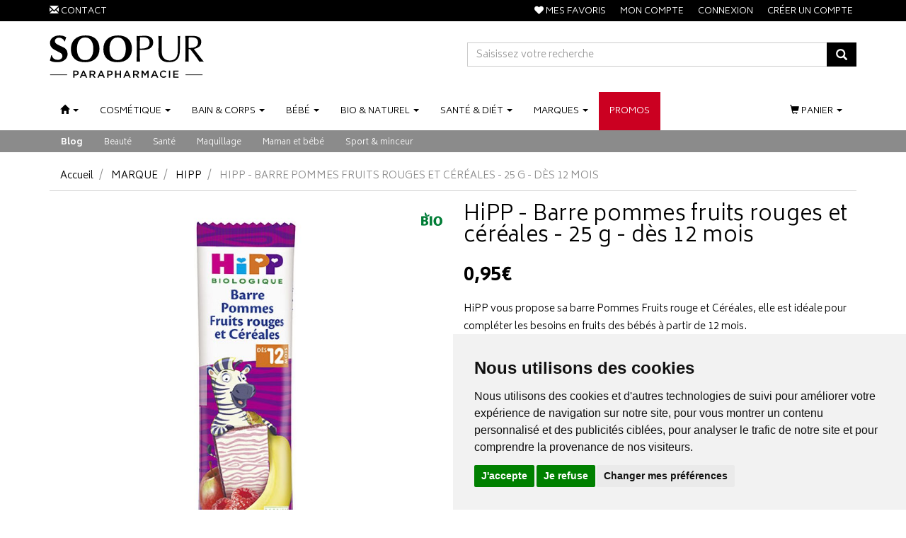

--- FILE ---
content_type: text/html; charset=UTF-8
request_url: https://www.soopur.fr/produit/hipp-barre-pommes-fruits-rouges-et-cereales-25-g-des-12-mois
body_size: 18273
content:
<!DOCTYPE html> <html lang="fr"> <head> <meta charset="utf-8"> <title>HiPP - Barre pommes fruits rouges et céréales - 25 g - dès 12 mois</title> <meta name="description" content="Achetez&#x20;la&#x20;Barre&#x20;pommes&#x20;fruits&#x20;rouges&#x20;et&#x20;c&#xE9;r&#xE9;ales&#x20;&#x20;d&#xE8;s&#x20;12&#x20;mois&#x20;HiPP&#x20;sur&#x20;Soopur&#x20;&#x20;texture&#x20;fondante&#x20;pour&#x20;le&#x20;plaisir&#x20;de&#x20;votre&#x20;enfant"> <meta property="fb&#x3A;app_id" content="1754191318191401"> <meta property="og&#x3A;url" content="https&#x3A;&#x2F;&#x2F;www.soopur.fr&#x2F;produit&#x2F;hipp-barre-pommes-fruits-rouges-et-cereales-25-g-des-12-mois"> <meta property="og&#x3A;title" content="HiPP&#x20;-&#x20;Barre&#x20;pommes&#x20;fruits&#x20;rouges&#x20;et&#x20;c&#xE9;r&#xE9;ales&#x20;-&#x20;25&#x20;g&#x20;-&#x20;d&#xE8;s&#x20;12&#x20;mois"> <meta property="og&#x3A;description" content="Achetez&#x20;la&#x20;Barre&#x20;pommes&#x20;fruits&#x20;rouges&#x20;et&#x20;c&#xE9;r&#xE9;ales&#x20;&#x20;d&#xE8;s&#x20;12&#x20;mois&#x20;HiPP&#x20;sur&#x20;Soopur&#x20;&#x20;texture&#x20;fondante&#x20;pour&#x20;le&#x20;plaisir&#x20;de&#x20;votre&#x20;enfant"> <meta property="og&#x3A;site_name" content="Soopur"> <meta property="og&#x3A;type" content="product"> <meta property="og&#x3A;locale" content="fr_FR"> <meta name="twitter&#x3A;card" content="summary"> <meta name="twitter&#x3A;title" content="HiPP&#x20;-&#x20;Barre&#x20;pommes&#x20;fruits&#x20;rouges&#x20;et&#x20;c&#xE9;r&#xE9;ales&#x20;-&#x20;25&#x20;g&#x20;-&#x20;d&#xE8;s&#x20;12&#x20;mois"> <meta name="twitter&#x3A;description" content="Achetez&#x20;la&#x20;Barre&#x20;pommes&#x20;fruits&#x20;rouges&#x20;et&#x20;c&#xE9;r&#xE9;ales&#x20;&#x20;d&#xE8;s&#x20;12&#x20;mois&#x20;HiPP&#x20;sur&#x20;Soopur&#x20;&#x20;texture&#x20;fondante&#x20;pour&#x20;le&#x20;plaisir&#x20;de&#x20;votre&#x20;enfant"> <meta name="viewport" content="width&#x3D;device-width,&#x20;initial-scale&#x3D;1,&#x20;maximum-scale&#x3D;1"> <meta http-equiv="X-UA-Compatible" content="IE&#x3D;edge"> <meta name="theme-color" content="&#x23;000"> <meta name="apple-itunes-app" content="app-id&#x3D;1458847276"> <meta name="robots" content="index, follow, all"> <link rel="apple-touch-icon-precomposed" sizes="144x144" href="/assets/sp/ico/apple-touch-icon-144x144-precomposed.png"> <link rel="apple-touch-icon-precomposed" sizes="114x114" href="/assets/sp/ico/apple-touch-icon-114x114-precomposed.png"> <link rel="apple-touch-icon-precomposed" sizes="72x72" href="/assets/sp/ico/apple-touch-icon-72x72-precomposed.png"> <link rel="apple-touch-icon-precomposed" href="/assets/sp/ico/apple-touch-icon-precomposed.png"> <link rel="shortcut icon" href="/assets/sp/ico/favicon.png"> <link rel="search" type="application/opensearchdescription+xml" title="Mes recherches" href="/opensearch.xml"> <link rel="canonical" href="https://www.soopur.fr/produit/hipp-barre-pommes-fruits-rouges-et-cereales-25-g-des-12-mois"> <link href="&#x2F;&#x2F;cdn.apotekisto.com&#x2F;ajax&#x2F;libs&#x2F;twitter-bootstrap&#x2F;3.4.1&#x2F;css&#x2F;bootstrap.min.css" media="screen" rel="stylesheet" type="text&#x2F;css"> <link href="&#x2F;&#x2F;cdnjs.cloudflare.com&#x2F;ajax&#x2F;libs&#x2F;owl-carousel&#x2F;1.3.3&#x2F;owl.carousel.min.css" media="screen" rel="stylesheet" type="text&#x2F;css"> <link href="&#x2F;&#x2F;cdnjs.cloudflare.com&#x2F;ajax&#x2F;libs&#x2F;owl-carousel&#x2F;1.3.3&#x2F;owl.theme.min.css" media="screen" rel="stylesheet" type="text&#x2F;css"> <link href="&#x2F;assets&#x2F;sp&#x2F;css&#x2F;style.min.css&#x3F;v&#x3D;1.88" media="screen" rel="stylesheet" type="text&#x2F;css"> <link href="&#x2F;assets&#x2F;sp&#x2F;css&#x2F;skin-sp.min.css&#x3F;v&#x3D;1.88" media="screen" rel="stylesheet" type="text&#x2F;css"> <link href="&#x2F;&#x2F;cdnjs.cloudflare.com&#x2F;ajax&#x2F;libs&#x2F;animate.css&#x2F;3.7.2&#x2F;animate.min.css" media="screen" rel="stylesheet" type="text&#x2F;css"> <link href="&#x2F;&#x2F;cdnjs.cloudflare.com&#x2F;ajax&#x2F;libs&#x2F;font-awesome&#x2F;4.7.0&#x2F;css&#x2F;font-awesome.min.css" media="screen" rel="stylesheet" type="text&#x2F;css"> <link href="&#x2F;&#x2F;cdnjs.cloudflare.com&#x2F;ajax&#x2F;libs&#x2F;malihu-custom-scrollbar-plugin&#x2F;3.1.5&#x2F;jquery.mCustomScrollbar.min.css" media="screen" rel="stylesheet" type="text&#x2F;css"> <!--[if lt IE 9]><script  src="&#x2F;&#x2F;oss.maxcdn.com&#x2F;libs&#x2F;html5shiv&#x2F;3.7.0&#x2F;html5shiv.js"></script><![endif]--> <!--[if lt IE 9]><script  src="&#x2F;&#x2F;oss.maxcdn.com&#x2F;libs&#x2F;respond.js&#x2F;1.3.0&#x2F;respond.min.js"></script><![endif]--> <script async src="https://www.googletagmanager.com/gtag/js?id=G-HP4Z2EYTKJ"></script><script>window.dataLayer=window.dataLayer||[];function gtag(){dataLayer.push(arguments);};gtag('js',new Date());gtag('config','G-HP4Z2EYTKJ',{"anonymize_ip":true});gtag('config','AW-926623991');</script> <script id="gtm-cookie-consent" data-cc-name="Soopur">window.dataLayer=window.dataLayer||[];function gtag(){dataLayer.push(arguments);}gtag('consent','default',{'ad_storage':'denied','ad_user_data':'denied','ad_personalization':'denied','analytics_storage':'denied','wait_for_update':500});</script><script>(function(w,d,s,l,i){w[l]=w[l]||[];w[l].push({'gtm.start':new Date().getTime(),event:'gtm.js'});var f=d.getElementsByTagName(s)[0],j=d.createElement(s),dl=l!='dataLayer'?'&l='+l:'';j.async=true;j.src='https://www.googletagmanager.com/gtm.js?id='+i+dl;f.parentNode.insertBefore(j,f);})(window,document,'script','dataLayer','GTM-PKRW2VW');</script><script src="https://cdn.apotekisto.com/ajax/libs/161-cookie-consent/4.1.0/cookie-consent2.min.js?v=1.0" async></script> </head> <body data-globals="&#x7B;&quot;path&quot;&#x3A;&quot;&quot;,&quot;user&quot;&#x3A;0,&quot;miniCartUrl&quot;&#x3A;&quot;&#x5C;&#x2F;cart&#x5C;&#x2F;mini&quot;,&quot;questionUrl&quot;&#x3A;&quot;&#x5C;&#x2F;question&quot;&#x7D;"> <div class="navbar navbar-static-top navbar-tshop megamenu" role="navigation" id="navbar-fixed"> <div class="navbar-top"> <div class="bg-alternative line-me"> <div class="container"> <div class="row"> <div class="col-xs-6 col-sm-4"> <div class="pull-left"> <ul class="userMenu"> <li class="phone-number"> <a href="/contactez-nous"> <i class="glyphicon glyphicon-envelope"></i> <span class="hidden-xs">Contact</span> </a> </li> </ul> </div> </div> <div class="col-xs-6 col-sm-8 no-margin no-padding"> <div class="pull-right"> <ul class="userMenu"> <li><a href="#" data-h="/user"><i class="fa fa-heart"></i><span class="hidden-xs"> Mes favoris</span></a></li> <li><a href="#" data-h="/user"><span class="hidden-xs">Mon compte</span> <i class="glyphicon glyphicon-user hide visible-xs"></i></a></li> <li><a href="#" data-h="/user" data-toggle="modal" data-target="#ModalLogin" data-href="/user/modalSignup"><span class="hidden-xs">Connexion</span><i class="glyphicon glyphicon-log-in hide visible-xs"></i></a></li> <li class="hidden-xs"><a href="#" data-h="/user" data-toggle="modal" data-target="#ModalSignup" data-href="/user/modalSignup">Cr&eacute;er un compte</a></li> </ul> </div> </div> </div> </div> </div> <div class="navbar-top-logo" id="navbar-logo"> <div class="container"> <div class="row"> <div class="col-sm-5 col-md-6 col-logo">                            <a href="/"><img src="/assets/sp/svg/soopur-parapharmacie.svg" alt="Paraphamarcie en ligne pas ch&egrave;re - Livraison depuis la France" class="img-responsive img-logo"></a> </div> <form action="/recherche" method="get" class="col-sm-7 col-md-6" id="form-nav-search"> <div class="input-group"> <div class="input-group-btn"> <button type="button" class="btn navbar-toggle navbar-toggle-menu" data-toggle="collapse" data-target=".navbar-collapse"><i class="sr-only">Navigation</i><i class="icon-bar"></i><i class="icon-bar"></i><i class="icon-bar"></i></button> </div> <input type="search" name="q" required="required" maxlength="100" placeholder="Saisissez votre recherche" class="form-control"> <div class="input-group-btn"> <button class="btn btn-primary" type="submit"><i class="glyphicon glyphicon-search"></i></button> <button type="button" class="btn navbar-toggle navbar-toggle-menu" data-toggle="collapse" data-target=".navbar-cart"><i class="fa fa-shopping-cart"></i></button> </div> </div> <div id="result-nav-search" data-url="/recherche/page-99/produits" class="hide"></div> </form> </div> </div> </div> </div> <div class="container"> <div class="navbar-cart collapse hidden-sm hidden-md hidden-lg"> <div class="cartMenu miniCartAjax"> <p class="text-center">Chargement...</p> </div> </div> <div class="navbar-collapse collapse" id="navbar-categories"> <ul class="nav navbar-nav" id="nav-categories"> <li class="dropdown hidden-sm"> <a href="/" data-toggle="dropdown" class="dropdown-toggle"><span class="dash"><i class="glyphicon glyphicon-home hidden-xs"></i><span class="visible-xs-inline">Actus / Contact</span></span> <b class="caret hidden-sm hidden-md"></b></a> <ul class="dropdown-menu" role="menu"> <li><a href="/">Accueil</a></li> <li><a href="/actualites">Actualit&eacute;s</a></li> <li class="divider"></li> <li class="dropdown-header">Espace conseil</li> <li><a href="/espace-conseil/beaute">Beauté</a></li> <li><a href="/espace-conseil/sante">Santé</a></li> <li><a href="/espace-conseil/maquillage">Maquillage</a></li> <li><a href="/espace-conseil/maman-et-bebe">Maman et bébé</a></li> <li><a href="/espace-conseil/sport-minceur">Sport &amp; minceur</a></li> <li class="divider"></li> <li><a href="/contactez-nous">Contactez-nous</a></li> </ul> </li> <li class="dropdown megamenu-fullwidth"><a data-toggle="dropdown" class="dropdown-toggle" href="#"><span class="dash">Cosm&eacute;tique</span> <b class="caret hidden-sm hidden-md"></b></a> <ul class="dropdown-menu"> <li class="megamenu-content"> <ul class="col-lg-3 col-sm-3 col-md-3 unstyled noMarginLeft"> <li class="c1"><a href="/rubrique/soin-visage-yeux-maquillage"><strong>Visage</strong></a></li> <li class="c2"><a href="/rubrique/soins-du-visage-masque-gommage-creme-baume">Soins</a></li> <li class="c3 hidden-xs hidden-sm"> <a href="#" data-h="/rubrique/acne">Acné</a> <span class="sep3">/</span>                                    <a href="#" data-h="/rubrique/baume-a-levres">Baume à lèvres</a> <span class="sep3">/</span>                                    <a href="#" data-h="/rubrique/creme-anti-age">Crème anti-âge</a> <span class="sep3">/</span>                                    <a href="#" data-h="/rubrique/creme-anti-rougeurs">Crème anti-rougeurs</a> <span class="sep3">/</span>                                    <a href="#" data-h="/rubrique/creme-anti-taches">Crème anti-tâches</a> <span class="sep3">/</span>                                    <a href="#" data-h="/rubrique/creme-hydratante">Crème hydratante</a> <span class="sep3">/</span>                                    <a href="#" data-h="/rubrique/creme-peaux-intolerantes">Crème peaux intolérantes</a> <span class="sep3">/</span>                                    <a href="#" data-h="/rubrique/eau-florale">Eau florale</a> <span class="sep3">/</span>                                    <a href="#" data-h="/rubrique/eau-de-soin">Eau de soin</a> <span class="sep3">/</span>                                    <a href="#" data-h="/rubrique/gommage-visage">Gommage visage</a> <span class="sep3">/</span>                                    <a href="#" data-h="/rubrique/masque-visage">Masque visage</a> <span class="sep3">/</span>                                    <a href="#" data-h="/rubrique/perfecteur-de-peau">Perfecteur de peau</a> </li> <li class="c2"><a href="/rubrique/maquillage">Maquillage</a></li> <li class="c3 hidden-xs hidden-sm"> <a href="#" data-h="/rubrique/levres">Lèvres</a> <span class="sep3">/</span>                                    <a href="#" data-h="/rubrique/teint">Teint</a> <span class="sep3">/</span>                                    <a href="#" data-h="/rubrique/yeux-maquillage">Yeux</a> <span class="sep3">/</span>                                    <a href="#" data-h="/rubrique/accessoires-de-maquillage">Accessoires de maquillage</a> </li> <li class="c2"><a href="/rubrique/yeux">Yeux</a></li> <li class="c3 hidden-xs hidden-sm"> <a href="#" data-h="/rubrique/contour-des-yeux">Contour des yeux</a> <span class="sep3">/</span>                                    <a href="#" data-h="/rubrique/demaquillants-yeux">Démaquillants yeux</a> </li> <li class="c2"><a href="/rubrique/demaquillant-et-nettoyant">Démaquillant et nettoyant</a></li> <li class="c3 hidden-xs hidden-sm"> <a href="#" data-h="/rubrique/eau-micellaire">Eau micellaire</a> <span class="sep3">/</span>                                    <a href="#" data-h="/rubrique/eau-thermale-cat">Eau thermale</a> <span class="sep3">/</span>                                    <a href="#" data-h="/rubrique/gel-et-creme-nettoyants">Gel et crème nettoyants</a> <span class="sep3">/</span>                                    <a href="#" data-h="/rubrique/huile-demaquillante">Huile démaquillante</a> <span class="sep3">/</span>                                    <a href="#" data-h="/rubrique/lait-demaquillant">Lait démaquillant</a> <span class="sep3">/</span>                                    <a href="#" data-h="/rubrique/lingettes-demaquillantes">Lingettes démaquillantes</a> <span class="sep3">/</span>                                    <a href="#" data-h="/rubrique/lotion-tonique">Lotion tonique</a> <span class="sep3">/</span>                                    <a href="#" data-h="/rubrique/lotion-nettoyante">Lotion nettoyante</a> <span class="sep3">/</span>                                    <a href="#" data-h="/rubrique/mousse-nettoyante">Mousse nettoyante</a> </li> </ul> <ul class="col-lg-3 col-sm-3 col-md-3 unstyled noMarginLeft"> <li class="c1"><a href="/rubrique/solaire"><strong>Solaire</strong></a></li> <li class="c2"><a href="/rubrique/creme-solaire">Crème solaire</a></li> <li class="c3 hidden-xs hidden-sm"> <a href="#" data-h="/rubrique/faible-protection">Faible protection</a> <span class="sep3">/</span>                                    <a href="#" data-h="/rubrique/protection-spf30">Protection SPF30</a> <span class="sep3">/</span>                                    <a href="#" data-h="/rubrique/protection-spf50">Protection SPF50</a> </li> <li class="c2"><a href="/rubrique/autobronzant">Autobronzant</a></li> <li class="c2"><a href="/rubrique/apres-soleil">Après-soleil</a></li> <li class="c2"><a href="/rubrique/enfants">Enfants</a></li> </ul> <ul class="col-lg-3 col-sm-3 col-md-3 unstyled noMarginLeft"> <li class="c1"><a href="/rubrique/soins-cheveux-shampoing-masque-coloration"><strong>Cheveux</strong></a></li> <li class="c2"><a href="/rubrique/shampoing">Shampoing</a></li> <li class="c3 hidden-xs hidden-sm"> <a href="#" data-h="/rubrique/shampoing-anti-chute">Shampoing anti-chute</a> <span class="sep3">/</span>                                    <a href="#" data-h="/rubrique/shampoing-anti-demangeaison">Shampoing anti-démangeaison</a> <span class="sep3">/</span>                                    <a href="#" data-h="/rubrique/shampoing-apaisant">Shampoing apaisant</a> <span class="sep3">/</span>                                    <a href="#" data-h="/rubrique/shampoing-anti-pelliculaire">Shampoing anti-pelliculaire</a> <span class="sep3">/</span>                                    <a href="#" data-h="/rubrique/shampoing-anti-poux">Shampoing anti-poux</a> <span class="sep3">/</span>                                    <a href="#" data-h="/rubrique/shampoing-cheveux-gras">Shampoing cheveux gras</a> <span class="sep3">/</span>                                    <a href="#" data-h="/rubrique/shampoing-cheveux-secs">Shampoing cheveux secs</a> <span class="sep3">/</span>                                    <a href="#" data-h="/rubrique/shampoing-cheveux-colores">Shampoing cheveux colorés</a> <span class="sep3">/</span>                                    <a href="#" data-h="/rubrique/shampoing-doux">Shampoing doux</a> <span class="sep3">/</span>                                    <a href="#" data-h="/rubrique/shampoing-sec">Shampoing sec</a> <span class="sep3">/</span>                                    <a href="#" data-h="/rubrique/shampoing-specifique">Shampoing spécifique</a> </li> <li class="c2"><a href="/rubrique/masque-cheveux">Masque cheveux</a></li> <li class="c2"><a href="/rubrique/apres-shampoing">Après-shampoing</a></li> <li class="c2"><a href="/rubrique/coloration-cheveux">Coloration cheveux</a></li> <li class="c2"><a href="/rubrique/produits-coiffants">Produits coiffants</a></li> <li class="c2"><a href="/rubrique/soin-sans-rincage">Soin sans rinçage</a></li> <li class="c2"><a href="/rubrique/avant-shampooing">Avant shampooing</a></li> <li class="c2"><a href="/rubrique/anti-chute">Anti-chute</a></li> <li class="c2"><a href="/rubrique/accessoires-cheveux">Accessoires cheveux</a></li> </ul> <ul class="col-lg-3 col-sm-3 col-md-3 unstyled noMarginLeft"> <li class="c1"><a href="/rubrique/idees-cadeaux"><strong>Idées cadeaux</strong></a></li> <li class="c2"><a href="/rubrique/calendrier-de-l-avent">Calendrier de l&#039;avent</a></li> <li class="c2"><a href="/rubrique/coffrets">Coffrets</a></li> <li class="c2"><a href="/rubrique/bougie">Parfums</a></li> <li class="c1 c1s"><a href="/rubrique/homme"><strong>Homme</strong></a></li> <li class="c2"><a href="/rubrique/hygiene-homme">Hygiène</a></li> <li class="c2"><a href="/rubrique/soin">Soin</a></li> <li class="c2"><a href="/rubrique/rasage-homme">Rasage</a></li> <li class="c2"><a href="/rubrique/sexualite">Sexualité</a></li> </ul> </li> </ul> </li> <li class="dropdown megamenu-fullwidth"><a data-toggle="dropdown" class="dropdown-toggle" href="#"><span class="dash"><span class="hidden-sm">Bain<span class="hidden-md"> &amp; </span><span class="visible-md-inline">/</span></span>corps</span> <b class="caret hidden-sm hidden-md"></b></a> <ul class="dropdown-menu"> <li class="megamenu-content"> <ul class="col-lg-3 col-sm-3 col-md-3 unstyled noMarginLeft"> <li class="c1"><a href="/rubrique/soins-du-corps"><strong>Soins du corps</strong></a></li> <li class="c2"><a href="/rubrique/lait-hydrantan-pour-le-corps">Hydratant pour le corps</a></li> <li class="c2"><a href="/rubrique/cicatrisant-et-reparateur">Cicatrisant et réparateur</a></li> <li class="c2"><a href="/rubrique/atopie-et-irritation">Atopie et irritation</a></li> <li class="c2"><a href="/rubrique/gommage-corps">Gommage corps</a></li> <li class="c2"><a href="/rubrique/soin-minceur">Soin minceur</a></li> <li class="c2"><a href="/rubrique/tatouage">Tatouage</a></li> <li class="c1 c1s"><a href="/rubrique/soins-dentaires"><strong>Soins dentaires</strong></a></li> <li class="c2"><a href="/rubrique/brosse-a-dents">Brosse à dents</a></li> <li class="c2"><a href="/rubrique/dentifrice">Dentifrice</a></li> <li class="c2"><a href="/rubrique/fil-dentaire">Fil dentaire</a></li> <li class="c2"><a href="/rubrique/bain-de-bouche">Bain de bouche</a></li> <li class="c2"><a href="/rubrique/haleine">Haleine</a></li> <li class="c2"><a href="/rubrique/brossettes-interdentaires">Brossettes</a></li> <li class="c2"><a href="/rubrique/recharge-brosse-a-dents-electrique">Recharge brosse à dents éléctrique</a></li> </ul> <ul class="col-lg-3 col-sm-3 col-md-3 unstyled noMarginLeft"> <li class="c1"><a href="/rubrique/douche-et-bain"><strong>Douche et bain</strong></a></li> <li class="c2"><a href="/rubrique/gel-douche">Gel douche</a></li> <li class="c2"><a href="/rubrique/huile-lavante">Huile lavante</a></li> <li class="c2"><a href="/rubrique/nettoyant-surgras">Nettoyant surgras</a></li> <li class="c2"><a href="/rubrique/savon-en-pain">Savon en pain</a></li> <li class="c2"><a href="/rubrique/produits-pour-le-bain">Produits pour le bain</a></li> </ul> <ul class="col-lg-3 col-sm-3 col-md-3 unstyled noMarginLeft"> <li class="c1"><a href="/rubrique/soins-des-mains"><strong>Soins des mains</strong></a></li> <li class="c1 c1s"><a href="/rubrique/esthetique"><strong>Esthétique</strong></a></li> <li class="c2"><a href="/rubrique/epilation">Epilation</a></li> <li class="c2"><a href="/rubrique/ongles">Ongles</a></li> <li class="c2"><a href="/rubrique/parfumerie">Parfumerie</a></li> <li class="c1 c1s"><a href="/rubrique/deodorants"><strong>Déodorants</strong></a></li> </ul> <ul class="col-lg-3 col-sm-3 col-md-3 unstyled noMarginLeft"> <li class="c1"><a href="/rubrique/oreilles"><strong>Oreilles</strong></a></li> <li class="c1 c1s"><a href="/rubrique/coutellerie"><strong>Coutellerie</strong></a></li> <li class="c2"><a href="/rubrique/accessoires">Accessoires</a></li> <li class="c2"><a href="/rubrique/ciseaux-et-coupe-ongles">Ciseaux et coupe ongles</a></li> <li class="c1 c1s"><a href="/rubrique/hygiene-intime"><strong>Hygiène intime</strong></a></li> <li class="c2"><a href="/rubrique/gel-lavant-intime">Gel lavant intime</a></li> <li class="c2"><a href="/rubrique/protections-intimes">Protections intimes</a></li> </ul> </li> </ul> </li> <li class="dropdown megamenu-fullwidth"><a data-toggle="dropdown" class="dropdown-toggle" href="#"><span class="dash">B&eacute;b&eacute;</span> <b class="caret hidden-sm hidden-md"></b></a> <ul class="dropdown-menu"> <li class="megamenu-content"> <ul class="col-lg-3 col-sm-3 col-md-3 unstyled noMarginLeft"> <li class="c1"><a href="/rubrique/future-maman"><strong>Future maman</strong></a></li> <li class="c2"><a href="/rubrique/creme-anti-vergetures">Crème anti-vergetures</a></li> <li class="c2"><a href="/rubrique/tests-de-grossesse-et-d-ovulation">Tests de grossesse et d&#039;ovulation</a></li> <li class="c2"><a href="/rubrique/tisane-et-complement-alimentaire">Tisane et complément alimentaire</a></li> <li class="c1 c1s"><a href="/rubrique/hygiene-du-bebe"><strong>Hygiène du bébé</strong></a></li> <li class="c2"><a href="/rubrique/corps-et-cheveux">Corps et cheveux</a></li> <li class="c2"><a href="/rubrique/nez-et-oreilles">Nez et oreilles</a></li> <li class="c1 c1s"><a href="/rubrique/change"><strong>Change</strong></a></li> <li class="c2"><a href="/rubrique/creme-change">Crème change</a></li> <li class="c2"><a href="/rubrique/lingettes">Lingettes</a></li> <li class="c2"><a href="/rubrique/liniment">Liniment</a></li> </ul> <ul class="col-lg-3 col-sm-3 col-md-3 unstyled noMarginLeft"> <li class="c1"><a href="/rubrique/biberons-et-tetines"><strong>Biberons et tétines</strong></a></li> <li class="c2"><a href="/rubrique/biberon">Biberon</a></li> <li class="c2"><a href="/rubrique/tetine">Tétine</a></li> <li class="c1 c1s"><a href="/rubrique/sucettes"><strong>Sucettes</strong></a></li> <li class="c2"><a href="/rubrique/sucette-0-2-mois">Sucette 0-2 mois</a></li> <li class="c2"><a href="/rubrique/sucette-0-6-mois">Sucette 0-6 mois</a></li> <li class="c2"><a href="/rubrique/sucette-6-18-mois">Sucette 6-18 mois</a></li> <li class="c2"><a href="/rubrique/sucette-18-mois">Sucette +18 mois</a></li> <li class="c2"><a href="/rubrique/attache-sucette">Attache sucette</a></li> <li class="c1 c1s"><a href="/rubrique/alimentation"><strong>Alimentation</strong></a></li> <li class="c2"><a href="/rubrique/allaitement">Allaitement</a></li> <li class="c2"><a href="/rubrique/lait-premier-age">Lait premier âge</a></li> <li class="c2"><a href="/rubrique/lait-deuxieme-age">Lait deuxième âge</a></li> <li class="c2"><a href="/rubrique/lait-de-croissance">Lait de croissance</a></li> <li class="c2"><a href="/rubrique/cereales-bebe">Céréales bébé</a></li> <li class="c2"><a href="/rubrique/pots-bebe">Pots bébé</a></li> </ul> <ul class="col-lg-3 col-sm-3 col-md-3 unstyled noMarginLeft"> <li class="c1"><a href="/rubrique/soin-du-bebe"><strong>Soin du bébé</strong></a></li> <li class="c2"><a href="/rubrique/contour-de-la-bouche">Contour de la bouche</a></li> <li class="c2"><a href="/rubrique/creme-hydratante-bebe">Crème hydratante</a></li> <li class="c2"><a href="/rubrique/croutes-de-lait">Croûtes de lait</a></li> <li class="c1 c1s"><a href="/rubrique/accessoire-bebe"><strong>Accessoire bébé</strong></a></li> <li class="c1 c1s"><a href="/rubrique/dents"><strong>Dents</strong></a></li> <li class="c2"><a href="/rubrique/poussee-dentaire">Poussée dentaire</a></li> <li class="c1 c1s"><a href="/rubrique/entretien"><strong>Entretien</strong></a></li> <li class="c1 c1s"><a href="/rubrique/coffret-bebe"><strong>Coffret bébé</strong></a></li> <li class="c1 c1s"><a href="/rubrique/bouillotte-peluche"><strong>Bouillotte peluche</strong></a></li> </ul> <ul class="col-lg-3 col-sm-3 col-md-3 unstyled noMarginLeft"> <li class="c1 univers-bleu"><a href="/rubrique/vos-marques-bebe-favorites"><strong>Vos marques bébé favorites</strong></a></li> <li class="c2"><a href="https://www.soopur.fr/rubrique/gallia">Gallia</a></li> <li class="c2"><a href="/rubrique/biolane-laborat">Klorane bébé</a></li> <li class="c2"><a href="https://www.soopur.fr/rubrique/mam-laborat">Mam</a></li> <li class="c2"><a href="https://www.soopur.fr/rubrique/mustela-laborat">Mustela</a></li> <li class="c2"><a href="https://www.soopur.fr/rubrique/tommee-tippee">Tommee tippee</a></li> <li class="c2"><a href="https://www.soopur.fr/rubrique/vos-marques-bebe-favorites">...</a></li> <li class="c1 c1s univers-bleu"><a href="/rubrique/vos-marques-bebe-bio"><strong>Vos marques bébé bio</strong></a></li> <li class="c2"><a href="https://www.soopur.fr/rubrique/babybio">Babybio</a></li> <li class="c2"><a href="/rubrique/cattier-bebe">Cattier bébé</a></li> <li class="c2"><a href="https://www.soopur.fr/rubrique/alphanova">Alphanova</a></li> <li class="c2"><a href="/rubrique/natessance-bb">Natessance</a></li> </ul> </li> </ul> </li> <li class="dropdown megamenu-fullwidth"><a data-toggle="dropdown" class="dropdown-toggle" href="#"><span class="dash"><span class="hidden-sm">Bio<span class="hidden-md"> &amp; </span><span class="visible-md-inline">/</span></span>naturel</span> <b class="caret hidden-sm hidden-md"></b></a> <ul class="dropdown-menu"> <li class="megamenu-content"> <ul class="col-lg-3 col-sm-3 col-md-3 unstyled noMarginLeft"> <li class="c1"><a href="/rubrique/cosmetiques-naturels"><strong>Cosmétiques naturels</strong></a></li> <li class="c2"><a href="/rubrique/hygiene">Hygiène</a></li> <li class="c2"><a href="/rubrique/soin-cheveux">Soin cheveux</a></li> <li class="c2"><a href="/rubrique/soin-visage">Soin visage</a></li> <li class="c2"><a href="/rubrique/soin-corps">Soin corps</a></li> <li class="c2"><a href="/rubrique/soin-bebe">Soin bébé</a></li> <li class="c1 c1s"><a href="/rubrique/huiles-essentielles"><strong>Huiles essentielles</strong></a></li> <li class="c2"><a href="/rubrique/diffuseur">Diffuseur</a></li> <li class="c2"><a href="/rubrique/beaute">Beauté</a></li> <li class="c2"><a href="/rubrique/circulation-et-minceur">Circulation et minceur</a></li> <li class="c2"><a href="/rubrique/defenses-naturelles">Défenses naturelles</a></li> <li class="c2"><a href="/rubrique/digestion-et-elimination">Digestion et élimination</a></li> <li class="c2"><a href="/rubrique/douleur">Douleur</a></li> <li class="c2"><a href="/rubrique/stress-et-sommeil-he">Stress et sommeil</a></li> <li class="c2"><a href="/rubrique/systeme-respiratoire">Système respiratoire</a></li> <li class="c2"><a href="/rubrique/tonus-et-equilibre">Tonus et équilibre</a></li> <li class="c1 c1s"><a href="/rubrique/maison"><strong>Maison</strong></a></li> </ul> <ul class="col-lg-3 col-sm-3 col-md-3 unstyled noMarginLeft"> <li class="c1"><a href="/rubrique/phytotherapie"><strong>Phytothérapie</strong></a></li> <li class="c2"><a href="/rubrique/articulation-et-muscle">Articulation et muscle</a></li> <li class="c2"><a href="/rubrique/circulation-veineuse-phyto">Circulation veineuse</a></li> <li class="c2"><a href="/rubrique/digestion-et-transit-phyto">Digestion et transit</a></li> <li class="c2"><a href="/rubrique/feminite-phyto">Féminité</a></li> <li class="c2"><a href="/rubrique/memoire-et-concentration">Mémoire et concentration</a></li> <li class="c2"><a href="/rubrique/minceur-phyto">Minceur</a></li> <li class="c2"><a href="/rubrique/stress-et-sommeil">Stress et sommeil</a></li> <li class="c2"><a href="/rubrique/systeme-urinaire">Système urinaire</a></li> <li class="c2"><a href="/rubrique/tonus-et-vitalite">Tonus et vitalité</a></li> <li class="c1 c1s"><a href="/rubrique/probiotiques"><strong>Probiotiques</strong></a></li> <li class="c2"><a href="/rubrique/transit">Transit</a></li> <li class="c2"><a href="/rubrique/immunite">Immunité</a></li> <li class="c2"><a href="/rubrique/feminite">Feminité</a></li> <li class="c2"><a href="/rubrique/enfant">Enfant</a></li> </ul> <ul class="col-lg-3 col-sm-3 col-md-3 unstyled noMarginLeft"> <li class="c1"><a href="/rubrique/fleurs-de-bach"><strong>Fleurs de Bach</strong></a></li> <li class="c2"><a href="/rubrique/sentiment-de-solitude">Sentiment de solitude</a></li> <li class="c2"><a href="/rubrique/sentiment-de-sensibilite">Sentiment de sensibilité</a></li> <li class="c2"><a href="/rubrique/sentiment-de-preoccupation-excessive">Sentiment de préoccupation excessive</a></li> <li class="c2"><a href="/rubrique/sentiment-de-manque-d-interet">Sentiment de manque d&#039;intérêt</a></li> <li class="c2"><a href="/rubrique/sentiment-de-tristesse">Sentiment de tristesse</a></li> <li class="c2"><a href="/rubrique/sentiment-de-souci">Sentiment de souci</a></li> <li class="c2"><a href="/rubrique/sentiment-d-incertitude">Sentiment d&#039;incertitude</a></li> <li class="c1 c1s"><a href="/rubrique/thes-et-tisanes"><strong>Thés et tisanes</strong></a></li> <li class="c2"><a href="/rubrique/circulation-veineuse">Circulation veineuse</a></li> <li class="c2"><a href="/rubrique/digestion-et-transit">Digestion et transit</a></li> <li class="c2"><a href="/rubrique/immunite-the">Immunité</a></li> <li class="c2"><a href="/rubrique/minceur">Minceur</a></li> <li class="c2"><a href="/rubrique/respiration">Respiration</a></li> <li class="c2"><a href="/rubrique/sommeil-et-serenite">Sommeil et sérénité</a></li> <li class="c1 c1s"><a href="/rubrique/gemmotherapie"><strong>Gemmothérapie</strong></a></li> </ul> <ul class="col-lg-3 col-sm-3 col-md-3 unstyled noMarginLeft"> <li class="c1 univers-vert"><a href="/rubrique/vos-marques-bio-favorites"><strong>Vos marques bio favorites</strong></a></li> <li class="c2"><a href="https://www.soopur.fr/rubrique/alphanova">Alphanova</a></li> <li class="c2"><a href="https://www.soopur.fr/rubrique/cattier">Cattier</a></li> <li class="c2"><a href="https://www.soopur.fr/rubrique/jonzac">Jonzac</a></li> <li class="c2"><a href="https://www.soopur.fr/rubrique/melvita-laborat">Melvita</a></li> <li class="c2"><a href="/rubrique/natessance-phyto">Natessance</a></li> <li class="c2"><a href="https://www.soopur.fr/rubrique/sanoflore">Sanoflore</a></li> <li class="c2"><a href="https://www.soopur.fr/rubrique/vitaflor">Vitaflor</a></li> <li class="c2"><a href="https://www.soopur.fr/rubrique/yogi-tea">Yogi tea</a></li> <li class="c1 c1s univers-vert"><a href="/rubrique/vos-marques-naturelles-favorites"><strong>Vos marques naturelles favorites</strong></a></li> <li class="c2"><a href="https://www.soopur.fr/rubrique/alepia-naturel">Alepia</a></li> <li class="c2"><a href="https://www.soopur.fr/rubrique/arkopharma">Arkopharma</a></li> <li class="c2"><a href="https://www.soopur.fr/rubrique/nat-form">Nat&amp;Form</a></li> <li class="c2"><a href="https://www.soopur.fr/rubrique/puressentiel-57064252c76f7">Puressentiel</a></li> <li class="c2"><a href="https://www.soopur.fr/rubrique/weleda-570641bb65975">Weleda</a></li> <li class="c2"><a href="https://www.soopur.fr/rubrique/vos-marques-naturelles-preferees">...</a></li> </ul> </li> </ul> </li> <li class="dropdown megamenu-fullwidth"><a data-toggle="dropdown" class="dropdown-toggle" href="#"><span class="dash">Sant&eacute;<span class="hidden-sm"><span class="hidden-md"> &amp; </span><span class="visible-md-inline">/</span>Di&eacute;t</span></span> <b class="caret hidden-sm hidden-md"></b></a> <ul class="dropdown-menu"> <li class="megamenu-content"> <ul class="col-lg-3 col-sm-3 col-md-3 unstyled noMarginLeft"> <li class="c1"><a href="/rubrique/alimentation-cat"><strong>Alimentation</strong></a></li> <li class="c2"><a href="/rubrique/assaisonnements">Assaisonnements</a></li> <li class="c2"><a href="/rubrique/sucre-sel-de-regime">Sucre/sel de régime</a></li> <li class="c2"><a href="/rubrique/confiserie">Confiserie</a></li> <li class="c1 c1s"><a href="/rubrique/minceur-detoxifiant-draineur-bruleur-de-graisse"><strong>Compléments alimentaires</strong></a></li> <li class="c2"><a href="/rubrique/complements-alimentaires-sexualite">Compléments alimentaires Sexualité</a></li> <li class="c2"><a href="/rubrique/hydratation">Hydratation</a></li> <li class="c2"><a href="/rubrique/complements-alimentaires-minceur">Compléments alimentaires minceur</a></li> <li class="c2"><a href="/rubrique/complements-alimentaires-beaute">Compléments alimentaires beauté</a></li> <li class="c2"><a href="/rubrique/complements-alimentaires-cheveu">Compléments alimentaires cheveux</a></li> <li class="c2"><a href="/rubrique/complements-alimentaires-soleil">Compléments alimentaires soleil</a></li> <li class="c2"><a href="/rubrique/complements-alimentaires-sante">Compléments alimentaires santé</a></li> </ul> <ul class="col-lg-3 col-sm-3 col-md-3 unstyled noMarginLeft"> <li class="c1"><a href="/rubrique/ophtalmologie"><strong>Ophtalmologie</strong></a></li> <li class="c2"><a href="/rubrique/complements-alimentaires-vision">Compléments alimentaires vision</a></li> <li class="c2"><a href="/rubrique/soins-oculaires">Soins oculaires</a></li> <li class="c2"><a href="/rubrique/protection-oculaire">Protection oculaire</a></li> <li class="c1 c1s"><a href="/rubrique/armoire-a-pharmacie"><strong>Armoire à pharmacie</strong></a></li> <li class="c2"><a href="/rubrique/systeme-digestif">Système digestif</a></li> <li class="c2"><a href="/rubrique/premiers-soins">Premiers soins</a></li> <li class="c2"><a href="/rubrique/maison-soopur">Maison</a></li> <li class="c2"><a href="/rubrique/maux-hivernaux">Maux hivernaux</a></li> <li class="c2"><a href="/rubrique/stress-et-sommeil-sante">Stress et sommeil</a></li> <li class="c2"><a href="/rubrique/vitamines-et-mineraux">Vitamines et minéraux</a></li> <li class="c1 c1s"><a href="/rubrique/autotest"><strong>Autotest</strong></a></li> </ul> <ul class="col-lg-3 col-sm-3 col-md-3 unstyled noMarginLeft"> <li class="c1"><a href="/rubrique/materiel-medical"><strong>Matériel médical</strong></a></li> <li class="c2"><a href="/rubrique/tensiometres">Tensiomètre</a></li> <li class="c2"><a href="/rubrique">Incontinences - fuites urinaires</a></li> <li class="c2"><a href="/rubrique/thermometres">Thermomètres</a></li> <li class="c1 c1s"><a href="/rubrique/orthopedie"><strong>Orthopédie</strong></a></li> <li class="c2"><a href="/rubrique/coude">Coude</a></li> <li class="c2"><a href="/rubrique/ortheses-souples">Orthèses souples</a></li> <li class="c2"><a href="/rubrique/cheville">Cheville</a></li> <li class="c2"><a href="/rubrique/genou">Genou</a></li> <li class="c2"><a href="/rubrique/chaussure-chausson">Chaussure-Chausson</a></li> <li class="c2"><a href="/rubrique/ceintures-dos">Ceintures - Dos</a></li> <li class="c2"><a href="/rubrique/cou">Cou</a></li> <li class="c2"><a href="/rubrique/poignet-pouce">Poignet - Pouce</a></li> <li class="c2"><a href="/rubrique/epaule">Epaule</a></li> <li class="c1 c1s"><a href="/rubrique/podologie"><strong>Podologie</strong></a></li> <li class="c2"><a href="/rubrique/pieds-secs-et-abimes-soopur">Pieds secs et abîmés</a></li> <li class="c2"><a href="/rubrique/pieds-fatigues-et-echauffes-soopur">Pieds fatigués et échauffés</a></li> <li class="c2"><a href="/rubrique/soins-des-pieds-soopur">Soins des pieds</a></li> <li class="c2"><a href="/rubrique/accessoires-pour-les-pieds-soopur">Accessoires pour les pieds</a></li> </ul> <ul class="col-lg-3 col-sm-3 col-md-3 unstyled noMarginLeft"> <li class="c1"><a href="/rubrique/veterinaire"><strong>Vétérinaire</strong></a></li> <li class="c2"><a href="/rubrique/vermifuge">Vermifuge</a></li> <li class="c2"><a href="/rubrique/anti-puce-et-anti-tique">Anti-puce et anti-tique</a></li> <li class="c2"><a href="/rubrique/hygiene-toilettage">Hygiène - Toilettage</a></li> <li class="c2"><a href="/rubrique/sante">Santé</a></li> </ul> </li> </ul> </li> <li class="dropdown megamenu-fullwidth"><a data-toggle="dropdown" class="dropdown-toggle" href="/marques"><span class="dash">Marques</span> <b class="caret hidden-sm hidden-md"></b></a> <ul class="dropdown-menu"> <li class="megamenu-content" id="categories-brands"> <div class="promo-1 hidden-xs">Filtre alphab&eacute;tique&nbsp;:
&nbsp;<a href="#A" data-filter="A"> A </a>&nbsp;<a href="#B" data-filter="B"> B </a>&nbsp;<a href="#C" data-filter="C"> C </a>&nbsp;<a href="#D" data-filter="D"> D </a>&nbsp;<a href="#E" data-filter="E"> E </a>&nbsp;<a href="#F" data-filter="F"> F </a>&nbsp;<a href="#G" data-filter="G"> G </a>&nbsp;<a href="#H" data-filter="H"> H </a>&nbsp;<a href="#I" data-filter="I"> I </a>&nbsp;<a href="#J" data-filter="J"> J </a>&nbsp;<a href="#K" data-filter="K"> K </a>&nbsp;<a href="#L" data-filter="L"> L </a>&nbsp;<a href="#M" data-filter="M"> M </a>&nbsp;<a href="#N" data-filter="N"> N </a>&nbsp;<a href="#O" data-filter="O"> O </a>&nbsp;<a href="#P" data-filter="P"> P </a>&nbsp;<a href="#Q" data-filter="Q"> Q </a>&nbsp;<a href="#R" data-filter="R"> R </a>&nbsp;<a href="#S" data-filter="S"> S </a>&nbsp;<a href="#T" data-filter="T"> T </a>&nbsp;<a href="#U" data-filter="U"> U </a>&nbsp;<a href="#V" data-filter="V"> V </a>&nbsp;<a href="#W" data-filter="W"> W </a>&nbsp;<a href="#X" data-filter="X"> X </a>&nbsp;<a href="#Y" data-filter="Y"> Y </a>&nbsp;<a href="#Z" data-filter="Z"> Z </a>                    </div> <ul class="hide" id="categories-brands-hide"> <li data-char="#"> <a href="/rubrique/bonheur-labo">#bonheur</a> </li> <li data-char="3"> <a href="/rubrique/3m">3M</a> </li> <li data-char="A"> <a href="/rubrique/ab-cosmetique">AB cosmétique</a> </li> <li data-char="A"> <a href="/rubrique/aboca">Aboca</a> </li> <li data-char="A"> <a href="/rubrique/acm">ACM</a> </li> <li data-char="A"> <a href="/rubrique/acorelle">Acorelle</a> </li> <li data-char="A"> <a href="/rubrique/act-eco">Act&#039;éco</a> </li> <li data-char="A"> <a href="/rubrique/aderma-570641cf55145">Aderma</a> </li> <li data-char="A"> <a href="/rubrique/adisphar">Adisphar</a> </li> <li data-char="A"> <a href="/rubrique/aget">Ageti</a> </li> <li data-char="A"> <a href="/rubrique/ah-table">Ah Table</a> </li> <li data-char="A"> <a href="/rubrique/ahav">Ahava</a> </li> <li data-char="A"> <a href="/rubrique/ainsifont">Ainsifont</a> </li> <li data-char="A"> <a href="/rubrique/airplus">Airplus</a> </li> <li data-char="A"> <a href="/rubrique/akileine">Akileïne</a> </li> <li data-char="A"> <a href="/rubrique/alepia-naturel">Alepia</a> </li> <li data-char="A"> <a href="/rubrique/algologie">Algologie</a> </li> <li data-char="A"> <a href="/rubrique/alliance-pharma">Alliance Pharma</a> </li> <li data-char="A"> <a href="/rubrique/aloesol">Aloesol</a> </li> <li data-char="A"> <a href="/rubrique/alphanova">Alphanova</a> </li> <li data-char="A"> <a href="/rubrique/alvadiem">Alvadiem</a> </li> <li data-char="A"> <a href="/rubrique/anaca-3">Anaca 3</a> </li> <li data-char="A"> <a href="/rubrique/anae">Anaé</a> </li> <li data-char="A"> <a href="/rubrique/apivita">Apivita</a> </li> <li data-char="A"> <a href="/rubrique/apivita-soopur">Apivita</a> </li> <li data-char="A"> <a href="/rubrique/apothical">Apothical</a> </li> <li data-char="A"> <a href="/rubrique/arkopharma">Arkopharma</a> </li> <li data-char="A"> <a href="/rubrique/asepta-570641ba81787">Asepta</a> </li> <li data-char="A"> <a href="/rubrique/assanis">Assanis</a> </li> <li data-char="A"> <a href="/rubrique/attitude">Attitude</a> </li> <li data-char="A"> <a href="/rubrique/audibaby">Audibaby</a> </li> <li data-char="A"> <a href="/rubrique/laboratoire-avene">Avene</a> </li> <li data-char="A"> <a href="/rubrique/avent">Avent</a> </li> <li data-char="A"> <a href="/rubrique/avril">Avril</a> </li> <li data-char="B"> <a href="/rubrique/b-com-bio">B com Bio</a> </li> <li data-char="B"> <a href="/rubrique/babybio">Babybio</a> </li> <li data-char="B"> <a href="/rubrique/badefee">BadeFee</a> </li> <li data-char="B"> <a href="/rubrique/bayer-sante-familiale-5706427188a16">BAYER SANTE FAMILIALE</a> </li> <li data-char="B"> <a href="/rubrique/bayer-sante-570641fa0b0ef">Bayer-santé</a> </li> <li data-char="B"> <a href="/rubrique/beaba">Béaba</a> </li> <li data-char="B"> <a href="/rubrique/bebebiafine-irritations-protege">Bebebiafine</a> </li> <li data-char="B"> <a href="/rubrique/bebisol">Bébisol</a> </li> <li data-char="B"> <a href="/rubrique/ben-anna">Ben &amp; Anna</a> </li> <li data-char="B"> <a href="/rubrique/berdoues">Berdoues</a> </li> <li data-char="B"> <a href="/rubrique/besins-healthcare">Besins Healthcare</a> </li> <li data-char="B"> <a href="/rubrique/biocanina-570642584ceb9">Biocanina</a> </li> <li data-char="B"> <a href="/rubrique/biocodex">Biocodex</a> </li> <li data-char="B"> <a href="/rubrique/biocyte">Biocyte</a> </li> <li data-char="B"> <a href="/rubrique/biodance">Biodance</a> </li> <li data-char="B"> <a href="/rubrique/bioderma">Bioderma</a> </li> <li data-char="B"> <a href="/rubrique/biofloral">Biofloral</a> </li> <li data-char="B"> <a href="/rubrique/biogaia">Biogaia</a> </li> <li data-char="B"> <a href="/rubrique/biolane-expert">Biolane Expert</a> </li> <li data-char="B"> <a href="/rubrique/biopousse">Biopousse</a> </li> <li data-char="B"> <a href="/rubrique/biopur">Biopur</a> </li> <li data-char="B"> <a href="/rubrique/bioregena">Bioregena</a> </li> <li data-char="B"> <a href="/rubrique/biostime">Biostime</a> </li> <li data-char="B"> <a href="/rubrique/biosynex">Biosynex</a> </li> <li data-char="B"> <a href="/rubrique/bledina-nutrition-bebe">Blédina</a> </li> <li data-char="B"> <a href="/rubrique/body-guard">Body Guard</a> </li> <li data-char="B"> <a href="/rubrique/boiron-specialites-570641c34ac92">Boiron</a> </li> <li data-char="B"> <a href="/rubrique/bonjourdrink">Bonjourdrink</a> </li> <li data-char="B"> <a href="/rubrique/botot">Botot</a> </li> <li data-char="B"> <a href="/rubrique/braun">Braun</a> </li> <li data-char="B"> <a href="/rubrique/brothier">Brothier</a> </li> <li data-char="B"> <a href="/rubrique/bruman">Bruman</a> </li> <li data-char="B"> <a href="/rubrique/burt-bee">Burt&#039;s Bees</a> </li> <li data-char="C"> <a href="/rubrique/caliquo">Caliquo</a> </li> <li data-char="C"> <a href="/rubrique/candy-tools">Candy Tools</a> </li> <li data-char="C"> <a href="/rubrique/carmex">Carmex</a> </li> <li data-char="C"> <a href="/rubrique/cattier">Cattier</a> </li> <li data-char="C"> <a href="/rubrique/caudalie-57064262c2c12">CAUDALIE</a> </li> <li data-char="C"> <a href="/rubrique/cb12">CB12</a> </li> <li data-char="C"> <a href="/rubrique/ccd">CCD</a> </li> <li data-char="C"> <a href="/rubrique/ceora">Ceora</a> </li> <li data-char="C"> <a href="/rubrique/cerave">CeraVe</a> </li> <li data-char="C"> <a href="/rubrique/chateau-rouge">Château Rouge</a> </li> <li data-char="C"> <a href="/rubrique/chicco">Chicco</a> </li> <li data-char="C"> <a href="/rubrique/cicabiafine">Cicabiafine</a> </li> <li data-char="C"> <a href="/rubrique/savonnerie-ciment">Ciment</a> </li> <li data-char="C"> <a href="/rubrique/clearblue">Clearblue</a> </li> <li data-char="C"> <a href="/rubrique/clinique">Clinique</a> </li> <li data-char="C"> <a href="/rubrique/coffrets-noel-2022">Coffrets</a> </li> <li data-char="C"> <a href="/rubrique/colab-dry-shampoo">COLAB Dry Shampoo</a> </li> <li data-char="C"> <a href="/rubrique/collines-de-provences">Collines de Provence</a> </li> <li data-char="C"> <a href="/rubrique/compeed">Compeed</a> </li> <li data-char="C"> <a href="/rubrique/cooper-570641c0749bf">Cooper</a> </li> <li data-char="C"> <a href="/rubrique/corania">Corania</a> </li> <li data-char="C"> <a href="/rubrique/curel">Curel</a> </li> <li data-char="D"> <a href="/rubrique/darphin">Darphin</a> </li> <li data-char="D"> <a href="/rubrique/dbb-remond">DBB Remond</a> </li> <li data-char="D"> <a href="/rubrique/denti-smile">Denti&#039;Smile</a> </li> <li data-char="D"> <a href="/rubrique/dermatherm">Dermatherm</a> </li> <li data-char="D"> <a href="/rubrique/dermatoline-laborat">Dermatoline cosmetic</a> </li> <li data-char="D"> <a href="/rubrique/dermina">Dermina</a> </li> <li data-char="D"> <a href="/rubrique/dermophil-indien">Dermophil-Indien</a> </li> <li data-char="D"> <a href="/rubrique/dietetique-et-sante-570641ca69434">DIETETIQUE ET SANTE</a> </li> <li data-char="D"> <a href="/rubrique/difrax">Difrax</a> </li> <li data-char="D"> <a href="/rubrique/dodie-57064273237b8">Dodie</a> </li> <li data-char="D"> <a href="/rubrique/doliderm">Doliderm</a> </li> <li data-char="D"> <a href="/rubrique/donjoy">Donjoy</a> </li> <li data-char="D"> <a href="/rubrique/dr-smith">Dr Smith</a> </li> <li data-char="D"> <a href="/rubrique/dr-bronner-s">Dr. Bronner&#039;s</a> </li> <li data-char="D"> <a href="/rubrique/ducray-soin">Ducray</a> </li> <li data-char="D"> <a href="/rubrique/durex">Durex</a> </li> <li data-char="E"> <a href="/rubrique/ea-pharma-granion-570642039e3c9">EA PHARMA-GRANION</a> </li> <li data-char="E"> <a href="/rubrique/eafit">EAFIT</a> </li> <li data-char="E"> <a href="/rubrique/eau-precieuse-laborat">Eau précieuse</a> </li> <li data-char="E"> <a href="/rubrique/ecodis">Ecodis</a> </li> <li data-char="E"> <a href="/rubrique/ecrinal">Ecrinal</a> </li> <li data-char="E"> <a href="/rubrique/eg-labo">EG Labo</a> </li> <li data-char="E"> <a href="/rubrique/egyptian">Egyptian Magic</a> </li> <li data-char="E"> <a href="/rubrique/elanco">Elanco</a> </li> <li data-char="E"> <a href="/rubrique/elancy">Elancyl</a> </li> <li data-char="E"> <a href="/rubrique/elastoplast">Elastoplast</a> </li> <li data-char="E"> <a href="/rubrique/elite">Elite</a> </li> <li data-char="E"> <a href="/rubrique/elmex">Elmex</a> </li> <li data-char="E"> <a href="/rubrique/embryolisse">Embryolisse</a> </li> <li data-char="E"> <a href="/rubrique/eolys-beaute">Eolys beauté</a> </li> <li data-char="E"> <a href="/rubrique/eostra">Eostra</a> </li> <li data-char="E"> <a href="/rubrique/epitact-md-570642d8214f7">EPITACT</a> </li> <li data-char="E"> <a href="/rubrique/erborian-laborat">Erborian</a> </li> <li data-char="E"> <a href="/rubrique/eric-favre">Eric favre</a> </li> <li data-char="E"> <a href="/rubrique/esprit-bio">Esprit Bio</a> </li> <li data-char="E"> <a href="/rubrique/esprit-bio-tisanes">Esprit Bio</a> </li> <li data-char="E"> <a href="/rubrique/etat-pur-france-amiens-made-in-france-peau-skincare">Etat Pur</a> </li> <li data-char="E"> <a href="/rubrique/etiaxil">Etiaxil</a> </li> <li data-char="E"> <a href="/rubrique/eucerin">Eucerin</a> </li> <li data-char="E"> <a href="/rubrique/excilor">Excilor</a> </li> <li data-char="F"> <a href="/rubrique/faith-in-nature">Faith in Nature</a> </li> <li data-char="F"> <a href="/rubrique/fashy-gmbh">Fashy GmbH</a> </li> <li data-char="F"> <a href="/rubrique/feliway">Feliway</a> </li> <li data-char="F"> <a href="/rubrique/filorga">Filorga</a> </li> <li data-char="F"> <a href="/rubrique/fleurs-de-bach-original-laborat">Fleurs de Bach Original</a> </li> <li data-char="F"> <a href="/rubrique/flora-natura">Flora Natura</a> </li> <li data-char="F"> <a href="/rubrique/florame">Florame</a> </li> <li data-char="F"> <a href="/rubrique/fluocaril">Fluocaril</a> </li> <li data-char="F"> <a href="/rubrique/franck-provost">Franck Provost</a> </li> <li data-char="F"> <a href="/rubrique/freesens">FreeSens</a> </li> <li data-char="F"> <a href="/rubrique/frescoryl-nature">Frescoryl Nature</a> </li> <li data-char="F"> <a href="/rubrique/future-maman-laborat">Future Maman</a> </li> <li data-char="G"> <a href="/rubrique/galien-570641c836992">Galien</a> </li> <li data-char="G"> <a href="/rubrique/gallia">Gallia</a> </li> <li data-char="G"> <a href="/rubrique/gamarde">Gamarde</a> </li> <li data-char="G"> <a href="/rubrique/garancia">Garancia</a> </li> <li data-char="G"> <a href="/rubrique/genevrier">Genevrier</a> </li> <li data-char="G"> <a href="/rubrique/genial">Genial</a> </li> <li data-char="G"> <a href="/rubrique/gifrer">Gifrer</a> </li> <li data-char="G"> <a href="/rubrique/gilbert-570641fbf4124">Gilbert</a> </li> <li data-char="G"> <a href="/rubrique/good-gout">Good Goût</a> </li> <li data-char="G"> <a href="/rubrique/grabber">Grabber</a> </li> <li data-char="G"> <a href="/rubrique/granions">Granions</a> </li> <li data-char="G"> <a href="/rubrique/green-tribu">Green Tribu</a> </li> <li data-char="G"> <a href="/rubrique/gsk-otc-570641c390e81">GSK</a> </li> <li data-char="G"> <a href="/rubrique/guigoz-5706429b21930">Guigoz</a> </li> <li data-char="G"> <a href="/rubrique/gum">Gum</a> </li> <li data-char="G"> <a href="/rubrique/gynefam">Gynéfam</a> </li> <li data-char="H"> <a href="/rubrique/han-biotech">HAN-BIOTECH</a> </li> <li data-char="H"> <a href="/rubrique/health">Health+</a> </li> <li data-char="H"> <a href="/rubrique/heco-stop">HECO Stop</a> </li> <li data-char="H"> <a href="/rubrique/hei-poa">Hei Poa</a> </li> <li data-char="H"> <a href="/rubrique/herbalgem">HerbalGem</a> </li> <li data-char="H"> <a href="/rubrique/herbesan">Herbesan</a> </li> <li data-char="H"> <a href="/rubrique/herbosia">Herbosia</a> </li> <li data-char="H"> <a href="/rubrique/hifas-da-terra">Hifas da Terra</a> </li> <li data-char="H"> <a href="/rubrique/hipp">HiPP</a> </li> <li data-char="H"> <a href="/rubrique/hra-pharma">HRA Pharma</a> </li> <li data-char="H"> <a href="/rubrique/humble">Humble+</a> </li> <li data-char="H"> <a href="/rubrique/hurraw">Hurraw!</a> </li> <li data-char="H"> <a href="/rubrique/hydratis">Hydratis</a> </li> <li data-char="H"> <a href="/rubrique/hydromed">Hydromed</a> </li> <li data-char="H"> <a href="/rubrique/hylo-eye-care">Hylo eye care</a> </li> <li data-char="I"> <a href="/rubrique/ialugen">Ialugen</a> </li> <li data-char="I"> <a href="/rubrique/ibsa">Ibsa</a> </li> <li data-char="I"> <a href="/rubrique/ides-pharma-01-12-570641febea5f">IDES</a> </li> <li data-char="I"> <a href="/rubrique/ilast">Ilast</a> </li> <li data-char="I"> <a href="/rubrique/inava-accessoire-dentaire">Inava</a> </li> <li data-char="I"> <a href="/rubrique/indemne">Indemne</a> </li> <li data-char="I"> <a href="/rubrique/ineldea">Ineldea</a> </li> <li data-char="I"> <a href="/rubrique/intibiome">Intibiome</a> </li> <li data-char="I"> <a href="/rubrique/intima">Intima</a> </li> <li data-char="I"> <a href="/rubrique/intimy">Intimy</a> </li> <li data-char="I"> <a href="/rubrique/inuwet">Inuwet</a> </li> <li data-char="I"> <a href="/rubrique/iprad-570641fd60e60">IPRAD</a> </li> <li data-char="I"> <a href="/rubrique/iroha-nature">Iroha Nature</a> </li> <li data-char="I"> <a href="/rubrique/isdin-france-europe-amiens-peau-soin-cosmetique">ISDIN</a> </li> <li data-char="I"> <a href="/rubrique/isispharma">Isispharma</a> </li> <li data-char="J"> <a href="/rubrique/jacadi">Jacadi</a> </li> <li data-char="J"> <a href="/rubrique/jaldes">Jaldes</a> </li> <li data-char="J"> <a href="/rubrique/je-suis-bio">Je suis BIO</a> </li> <li data-char="J"> <a href="/rubrique/jean-louis-david">Jean Louis David</a> </li> <li data-char="J"> <a href="/rubrique/johnson-et-johnson-5706435940458">JOHNSON ET JOHNSON</a> </li> <li data-char="J"> <a href="/rubrique/jonzac">Jonzac</a> </li> <li data-char="J"> <a href="/rubrique/joone">Joone</a> </li> <li data-char="J"> <a href="/rubrique/juvamine">Juvamine</a> </li> <li data-char="J"> <a href="/rubrique/jylor">Jylor</a> </li> <li data-char="K"> <a href="/rubrique/kadalys-cosmetique-naturel">Kadalys</a> </li> <li data-char="K"> <a href="/rubrique/klorane-laborat">Klorane</a> </li> <li data-char="K"> <a href="/rubrique/kneipp">Kneipp</a> </li> <li data-char="K"> <a href="/rubrique/korres">Korres</a> </li> <li data-char="L"> <a href="/rubrique/l-herboticaire">L&#039;herboticaire</a> </li> <li data-char="L"> <a href="/rubrique/l2n-pharma">L2N Pharma</a> </li> <li data-char="L"> <a href="/rubrique/la-cabine">La Cabine</a> </li> <li data-char="L"> <a href="/rubrique/la-corvette">La Corvette</a> </li> <li data-char="L"> <a href="/rubrique/la-droguerie-ecologique">La droguerie écologique</a> </li> <li data-char="L"> <a href="/rubrique/la-roche-posay">La Roche-Posay</a> </li> <li data-char="L"> <a href="/rubrique/la-rosee">La Rosée</a> </li> <li data-char="L"> <a href="/rubrique/laboratoire-effinov">Laboratoire Effinov</a> </li> <li data-char="L"> <a href="/rubrique/laboratoire-garcin-bactinyl">Laboratoire Garcin-Bactinyl</a> </li> <li data-char="L"> <a href="/rubrique/laboratoire-merle">Laboratoire merle</a> </li> <li data-char="L"> <a href="/rubrique/laboratoires-tonipharm">Laboratoires Tonipharm</a> </li> <li data-char="L"> <a href="/rubrique/laboratoires-vegemedica">Laboratoires Vegemedica</a> </li> <li data-char="L"> <a href="/rubrique/ladrome">Ladrôme</a> </li> <li data-char="L"> <a href="/rubrique/laino-laborat">Laino</a> </li> <li data-char="L"> <a href="/rubrique/lamazuna">Lamazuna</a> </li> <li data-char="L"> <a href="/rubrique/lancaster">Lancaster</a> </li> <li data-char="L"> <a href="/rubrique/lansinoh">Lansinoh</a> </li> <li data-char="L"> <a href="/rubrique/lashile-beauty">Lashilé Beauty</a> </li> <li data-char="L"> <a href="/rubrique/laudavie">Laudavie</a> </li> <li data-char="L"> <a href="/rubrique/lazartigue">Lazartigue</a> </li> <li data-char="L"> <a href="/rubrique/le-comptoir-du-bain">Le Comptoir du Bain</a> </li> <li data-char="L"> <a href="/rubrique/le-comptoir-du-pharmacien-570641ccc1d22">Le comptoir du pharmacien</a> </li> <li data-char="L"> <a href="/rubrique/leader-sante">Leader Santé</a> </li> <li data-char="L"> <a href="/rubrique/lero-5706426fc547f">Léro</a> </li> <li data-char="L"> <a href="/rubrique/les-anis-de-flavigny">Les anis de Flavigny</a> </li> <li data-char="L"> <a href="/rubrique/les-deglingos">Les déglingos</a> </li> <li data-char="L"> <a href="/rubrique/les-petits-prodiges">Les Petits Prödiges</a> </li> <li data-char="L"> <a href="/rubrique/les-secrets-de-loly">Les secrets de Loly</a> </li> <li data-char="L"> <a href="/rubrique/libertycup">LibertyCup</a> </li> <li data-char="L"> <a href="/rubrique/lierac-laborat">Lierac</a> </li> <li data-char="L"> <a href="/rubrique">Lindsay &amp; Co</a> </li> <li data-char="L"> <a href="/rubrique/listerine">Listerine</a> </li> <li data-char="L"> <a href="/rubrique/lools">LOOLS</a> </li> <li data-char="L"> <a href="/rubrique/love-green">Love &amp; Green</a> </li> <li data-char="L"> <a href="/rubrique/low-up-cosmetics">Low Up Cosmetics</a> </li> <li data-char="L"> <a href="/rubrique/luc-lea-puericulture-bebe">Luc &amp; Léa</a> </li> <li data-char="L"> <a href="/rubrique/lutsine-570642b845e23">LUTSINE</a> </li> <li data-char="M"> <a href="/rubrique/mac-neil-otc-570641c369863">MAC NEIL OTC</a> </li> <li data-char="M"> <a href="/rubrique/machouyou">Machouyou</a> </li> <li data-char="M"> <a href="/rubrique/macula">Macula</a> </li> <li data-char="M"> <a href="/rubrique/magnien">Magnien</a> </li> <li data-char="M"> <a href="/rubrique/maison-berthe-guilhem">Maison Berthe Guilhem</a> </li> <li data-char="M"> <a href="/rubrique/mam-laborat">Mam</a> </li> <li data-char="M"> <a href="/rubrique/manix-570642b8b369a">Manix</a> </li> <li data-char="M"> <a href="/rubrique/manucurist">Manucurist</a> </li> <li data-char="M"> <a href="/rubrique/marie-rose">Marie Rose</a> </li> <li data-char="M"> <a href="/rubrique/marmailles-plus">Marmailles Plus</a> </li> <li data-char="M"> <a href="/rubrique/marvis">Marvis</a> </li> <li data-char="M"> <a href="/rubrique/maternov">Maternov</a> </li> <li data-char="M"> <a href="/rubrique/mavala">Mavala</a> </li> <li data-char="M"> <a href="/rubrique/mcneil-570641ffbe7d0">MCNEIL</a> </li> <li data-char="M"> <a href="/rubrique/meda-pharma">MEDA PHARMA</a> </li> <li data-char="M"> <a href="/rubrique/medela">Medela</a> </li> <li data-char="M"> <a href="/rubrique/medical-surgical">Medical Surgical</a> </li> <li data-char="M"> <a href="/rubrique/melisana">Melisana</a> </li> <li data-char="M"> <a href="/rubrique/melvita-laborat">Melvita</a> </li> <li data-char="M"> <a href="/rubrique/meme">MÊME</a> </li> <li data-char="M"> <a href="/rubrique/menarini-570642050c2ff">Menarini</a> </li> <li data-char="M"> <a href="/rubrique/merck">Merck</a> </li> <li data-char="M"> <a href="/rubrique/mercryl">Mercryl</a> </li> <li data-char="M"> <a href="/rubrique/mercurochrome">Mercurochrome</a> </li> <li data-char="M"> <a href="/rubrique/merial-570642d755554">Merial</a> </li> <li data-char="M"> <a href="/rubrique/meridol-laborat">Meridol</a> </li> <li data-char="M"> <a href="/rubrique/micadan">Micadan</a> </li> <li data-char="M"> <a href="/rubrique/milical">Milical</a> </li> <li data-char="M"> <a href="/rubrique/mitosyl">Mitosyl</a> </li> <li data-char="M"> <a href="/rubrique/mkl-green-nature">mkl Green nature</a> </li> <li data-char="M"> <a href="/rubrique/modilac">Modilac</a> </li> <li data-char="M"> <a href="/rubrique/monasens">Monasens</a> </li> <li data-char="M"> <a href="/rubrique/montbru">Montbrun</a> </li> <li data-char="M"> <a href="/rubrique/musc-intime">Musc Intime</a> </li> <li data-char="M"> <a href="/rubrique/mustela-laborat">Mustela</a> </li> <li data-char="M"> <a href="/rubrique/mylan">Mylan</a> </li> <li data-char="N"> <a href="/rubrique/naali">Naali</a> </li> <li data-char="N"> <a href="/rubrique/nailmatic-kids">Nailmatic</a> </li> <li data-char="N"> <a href="/rubrique/nat-form">Nat &amp; Form</a> </li> <li data-char="N"> <a href="/rubrique/natessance">Natessance</a> </li> <li data-char="N"> <a href="/rubrique/natura-cinq-sur-cinq">Natura Cinq sur Cinq</a> </li> <li data-char="N"> <a href="/rubrique/natura-fusion">Natura fusion</a> </li> <li data-char="N"> <a href="/rubrique/naturactive-laborat">Naturactive</a> </li> <li data-char="N"> <a href="/rubrique/netline-laborat">Netline</a> </li> <li data-char="N"> <a href="/rubrique/neutraderm">Neutraderm</a> </li> <li data-char="N"> <a href="/rubrique/neutrogena-laborat">Neutrogena</a> </li> <li data-char="N"> <a href="/rubrique/new-nordic">New Nordic</a> </li> <li data-char="N"> <a href="/rubrique/ng-biotech">NG Biotech</a> </li> <li data-char="N"> <a href="/rubrique/nhco">NHCO</a> </li> <li data-char="N"> <a href="/rubrique/nicky-paris">Nicky Paris</a> </li> <li data-char="N"> <a href="/rubrique/nidal">Nidal</a> </li> <li data-char="N"> <a href="/rubrique/nobacter">Nobacter</a> </li> <li data-char="N"> <a href="/rubrique/noreva">Noreva</a> </li> <li data-char="N"> <a href="/rubrique/novalac">Novalac</a> </li> <li data-char="N"> <a href="/rubrique/novodex-5706426eee867">novodex</a> </li> <li data-char="N"> <a href="/rubrique/nuhanciam">Nuhanciam</a> </li> <li data-char="N"> <a href="/rubrique/nutravalia">Nutravalia</a> </li> <li data-char="N"> <a href="/rubrique/nutreov-laborat">Nutreov</a> </li> <li data-char="N"> <a href="/rubrique/nutrimeo">Nutriméo</a> </li> <li data-char="N"> <a href="/rubrique/nutrisante">Nutrisanté</a> </li> <li data-char="N"> <a href="/rubrique/nuxe-laborat">Nuxe</a> </li> <li data-char="O"> <a href="/rubrique/oenobiol-laborat">Oenobiol</a> </li> <li data-char="O"> <a href="/rubrique/officinea">Officinea</a> </li> <li data-char="O"> <a href="/rubrique/olioseptil">Olioseptil</a> </li> <li data-char="O"> <a href="/rubrique/omega-570641c72b4b8">Omega</a> </li> <li data-char="O"> <a href="/rubrique/omnia-botanica">Omnia Botanica</a> </li> <li data-char="O"> <a href="/rubrique/omron">Omron</a> </li> <li data-char="O"> <a href="/rubrique/onagrine">Onagrine</a> </li> <li data-char="O"> <a href="/rubrique/oolution">oOlution</a> </li> <li data-char="O"> <a href="/rubrique/opaz-laborat">Opaz</a> </li> <li data-char="O"> <a href="/rubrique/opi">OPI</a> </li> <li data-char="O"> <a href="/rubrique/optone">Optone</a> </li> <li data-char="O"> <a href="/rubrique/oral-b">Oral B</a> </li> <li data-char="O"> <a href="/rubrique/orgakiddy">Orgakiddy</a> </li> <li data-char="O"> <a href="/rubrique/origins">Origins</a> </li> <li data-char="O"> <a href="/rubrique/ortis">Ortis</a> </li> <li data-char="O"> <a href="/rubrique/osmae">Osmaé</a> </li> <li data-char="O"> <a href="/rubrique/otosan">Otosan</a> </li> <li data-char="O"> <a href="/rubrique/ouate-le-touquet-paris-plage">Ouate Le Touquet-Paris-Plage</a> </li> <li data-char="O"> <a href="/rubrique/owari">Owari</a> </li> <li data-char="O"> <a href="/rubrique/oxypharm">Oxypharm</a> </li> <li data-char="P"> <a href="/rubrique/paalm">Paalm</a> </li> <li data-char="P"> <a href="/rubrique/pampers">Pampers</a> </li> <li data-char="P"> <a href="/rubrique/panda-tea">Panda Tea</a> </li> <li data-char="P"> <a href="/rubrique/papilli">Papilli</a> </li> <li data-char="P"> <a href="/rubrique">Para Kito</a> </li> <li data-char="P"> <a href="/rubrique/patyka">PATYKA</a> </li> <li data-char="P"> <a href="/rubrique/pediact">Pédiact</a> </li> <li data-char="P"> <a href="/rubrique/pediakid">Pediakid</a> </li> <li data-char="P"> <a href="/rubrique/pelucho">Pelucho</a> </li> <li data-char="P"> <a href="/rubrique/peter-moller-france-amiens">Peter Möller</a> </li> <li data-char="P"> <a href="/rubrique/peters-surgical">Peters Surgical</a> </li> <li data-char="P"> <a href="/rubrique/pharma-bio-univers">Pharma Bio Univers</a> </li> <li data-char="P"> <a href="/rubrique/philips">Philips</a> </li> <li data-char="P"> <a href="/rubrique/physiogel">Physiogel</a> </li> <li data-char="P"> <a href="/rubrique/phyto-phytosolba">Phyto</a> </li> <li data-char="P"> <a href="/rubrique/phytosun">Phytosun</a> </li> <li data-char="P"> <a href="/rubrique/picot-laborat">Picot</a> </li> <li data-char="P"> <a href="/rubrique/pierre-fabre">Pierre Fabre</a> </li> <li data-char="P"> <a href="/rubrique/pierre-fabre-sante-570641c3d1b2f">PIERRE FABRE SANTE</a> </li> <li data-char="P"> <a href="/rubrique/pileje-laborat">Pileje</a> </li> <li data-char="P"> <a href="/rubrique/pimelia">Pimélia</a> </li> <li data-char="P"> <a href="/rubrique/pin-up-secret">Pin Up Secret</a> </li> <li data-char="P"> <a href="/rubrique/placentor">Placentor</a> </li> <li data-char="P"> <a href="/rubrique/poderm-professional">Poderm Professional</a> </li> <li data-char="P"> <a href="/rubrique/podowell">Podowell</a> </li> <li data-char="P"> <a href="/rubrique/pomelo-co">Pomélo+co</a> </li> <li data-char="P"> <a href="/rubrique/popote">Popote</a> </li> <li data-char="P"> <a href="/rubrique/poupina">Poupina</a> </li> <li data-char="P"> <a href="/rubrique/pouxit-pous-lentes-enfant-cheveux-ecole-ecole-tete-qui-gratte">POUXIT</a> </li> <li data-char="P"> <a href="/rubrique/pranarom-laborat">Pranarom</a> </li> <li data-char="P"> <a href="/rubrique/procter-gamble-570641c39682c">Procter &amp; Gamble</a> </li> <li data-char="P"> <a href="/rubrique/proraso">Proraso</a> </li> <li data-char="P"> <a href="/rubrique/protifast">Protifast</a> </li> <li data-char="P"> <a href="/rubrique/pukka">Pukka</a> </li> <li data-char="P"> <a href="/rubrique/pulman">Pulman</a> </li> <li data-char="P"> <a href="/rubrique/pur-aloe">Pur Aloé</a> </li> <li data-char="P"> <a href="/rubrique/puressentiel-57064252c76f7">Puressentiel</a> </li> <li data-char="Q"> <a href="/rubrique/q-a">Q+A</a> </li> <li data-char="Q"> <a href="/rubrique/qiriness">Qiriness</a> </li> <li data-char="Q"> <a href="/rubrique/quies-570642aa2202e">QUIES</a> </li> <li data-char="Q"> <a href="/rubrique/quintesens">Quintesens</a> </li> <li data-char="R"> <a href="/rubrique/reckitt-benckiser-570641c671078">RECKITT BENCKISER</a> </li> <li data-char="R"> <a href="/rubrique/remedeus">Remedeus</a> </li> <li data-char="R"> <a href="/rubrique/rene-furterer">René Furterer</a> </li> <li data-char="R"> <a href="/rubrique/respectueuse">Respectueuse</a> </li> <li data-char="R"> <a href="/rubrique/respire">Respire</a> </li> <li data-char="R"> <a href="/rubrique/revamil">Revamil</a> </li> <li data-char="R"> <a href="/rubrique/richelet-570642818f7f0">Richelet</a> </li> <li data-char="R"> <a href="/rubrique/ripple">Ripple+</a> </li> <li data-char="R"> <a href="/rubrique/rivadouce">Rivadouce</a> </li> <li data-char="R"> <a href="/rubrique/roc-570641c41ea30">ROC                *</a> </li> <li data-char="R"> <a href="/rubrique/roge-cavailles-laborat">Rogé Cavaillès</a> </li> <li data-char="R"> <a href="/rubrique/roger-gallet">Roger &amp; Gallet</a> </li> <li data-char="R"> <a href="/rubrique/rosebaie">RoseBaie</a> </li> <li data-char="R"> <a href="/rubrique/rougj">Rougj</a> </li> <li data-char="S"> <a href="/rubrique/saeve">Saeve</a> </li> <li data-char="S"> <a href="/rubrique/saforelle">Saforelle</a> </li> <li data-char="S"> <a href="/rubrique/sanex">Sanex</a> </li> <li data-char="S"> <a href="/rubrique/sanofi">Sanofi</a> </li> <li data-char="S"> <a href="/rubrique/sanoflore">Sanoflore</a> </li> <li data-char="S"> <a href="/rubrique/santarome-bio">Santarome Bio</a> </li> <li data-char="S"> <a href="/rubrique/sante-verte">Santé verte</a> </li> <li data-char="S"> <a href="/rubrique/saugella-570641fbe902a">Saugella</a> </li> <li data-char="S"> <a href="/rubrique/schmidt-s">Schmidt&#039;s</a> </li> <li data-char="S"> <a href="/rubrique/scholl">Scholl</a> </li> <li data-char="S"> <a href="/rubrique/sensibiafine">Sensibiafine</a> </li> <li data-char="S"> <a href="/rubrique/sensly">Sensly</a> </li> <li data-char="S"> <a href="/rubrique/serelys-pharma">Sérélys Pharma</a> </li> <li data-char="S"> <a href="/rubrique/shine">Shine</a> </li> <li data-char="S"> <a href="/rubrique/sicobel">Sicobel</a> </li> <li data-char="S"> <a href="/rubrique/sid-nutrition">SID Nutrition</a> </li> <li data-char="S"> <a href="/rubrique/skills">SKILLS</a> </li> <li data-char="S"> <a href="/rubrique/soframar">Soframar</a> </li> <li data-char="S"> <a href="/rubrique/solaray">Solaray</a> </li> <li data-char="S"> <a href="/rubrique/soleil-noir">Soleil Noir</a> </li> <li data-char="S"> <a href="/rubrique/soleilbiafine">Soleilbiafine</a> </li> <li data-char="S"> <a href="/rubrique/solgar">Solgar</a> </li> <li data-char="S"> <a href="/rubrique/solinotes">Solinotes</a> </li> <li data-char="S"> <a href="/rubrique/somatoline-570642cf17738">Somatoline Cosmetic</a> </li> <li data-char="S"> <a href="/rubrique/stc-nutrition">STC Nutrition</a> </li> <li data-char="S"> <a href="/rubrique/stiefel">Stiefel</a> </li> <li data-char="S"> <a href="/rubrique/super-diet-570642a6309cb">SUPERDIET</a> </li> <li data-char="S"> <a href="/rubrique/svr">SVR</a> </li> <li data-char="S"> <a href="/rubrique/swiss-edilab">Swiss Edilab</a> </li> <li data-char="S"> <a href="/rubrique/synactifs">SYNActifs</a> </li> <li data-char="S"> <a href="/rubrique/synergia">Synergia</a> </li> <li data-char="S"> <a href="/rubrique/syntholkine">SyntholKiné</a> </li> <li data-char="T"> <a href="/rubrique/t-leclerc">T. Leclerc</a> </li> <li data-char="T"> <a href="/rubrique/talika">Talika</a> </li> <li data-char="T"> <a href="/rubrique/tena-57064228df6e2">TENA</a> </li> <li data-char="T"> <a href="/rubrique/the-de-la-pagode">Thé de la pagode</a> </li> <li data-char="T"> <a href="/rubrique/thea-complement-alimentaire">Théa</a> </li> <li data-char="T"> <a href="/rubrique/therapearl">Therapearl</a> </li> <li data-char="T"> <a href="/rubrique/tiniloo">Tiniloo</a> </li> <li data-char="T"> <a href="/rubrique/tintele">Tintele</a> </li> <li data-char="T"> <a href="/rubrique/tjosavon">TjoSavon</a> </li> <li data-char="T"> <a href="/rubrique/tommee-tippee">Tommee Tippee</a> </li> <li data-char="T"> <a href="/rubrique/topicrem">Topicrem</a> </li> <li data-char="T"> <a href="/rubrique/tradiphar">Tradiphar</a> </li> <li data-char="T"> <a href="/rubrique/twistshake">Twistshake</a> </li> <li data-char="U"> <a href="/rubrique/uberti">Uberti</a> </li> <li data-char="U"> <a href="/rubrique/unyque">Unyque</a> </li> <li data-char="U"> <a href="/rubrique/urgo-570641c3db90d">Urgo</a> </li> <li data-char="U"> <a href="/rubrique/uriage-laborat">Uriage</a> </li> <li data-char="V"> <a href="/rubrique/valdispert">Valdispert</a> </li> <li data-char="V"> <a href="/rubrique/valebio">Valebio</a> </li> <li data-char="V"> <a href="/rubrique/vichy-laborat">Vichy</a> </li> <li data-char="V"> <a href="/rubrique/vita-liberata">Vita liberata</a> </li> <li data-char="V"> <a href="/rubrique/vitabio">Vitabio</a> </li> <li data-char="V"> <a href="/rubrique/vitacitral-laborat">Vitacitral</a> </li> <li data-char="V"> <a href="/rubrique/vitaflor">Vitaflor</a> </li> <li data-char="V"> <a href="/rubrique/vital-proteins">Vital proteins</a> </li> <li data-char="W"> <a href="/rubrique/waam">Waam</a> </li> <li data-char="W"> <a href="/rubrique/waterdrop">Waterdrop</a> </li> <li data-char="W"> <a href="/rubrique/waterwipes">Waterwipes</a> </li> <li data-char="W"> <a href="/rubrique/weleda-570641bb65975">Weleda</a> </li> <li data-char="Y"> <a href="/rubrique/yogi-tea">Yogi Tea</a> </li> <li data-char="Z"> <a href="/rubrique/zambon">Zambon</a> </li> <li data-char="Z"> <a href="/rubrique/zao">Zao</a> </li> <li data-char="Z"> <a href="/rubrique/zeiss">Zeiss</a> </li> <li data-char="Z"> <a href="/rubrique/zendium">Zendium</a> </li> <li data-char="Z"> <a href="/rubrique/zuccari">Zuccari</a> </li> </ul> <div id="categories-brands-dest"></div> </li> </ul> </li> <li><a href="/toutes-nos-promotions" class="lnk-promo"><span class="dash">Promos</span></a></li> </ul> <div id="nav-cat-clickable"></div> <ul class="nav navbar-nav subnav"> <li><a href="/actualites"><strong>Blog</strong></a></li> <li><a href="/espace-conseil/beaute">Beauté</a></li> <li><a href="/espace-conseil/sante">Santé</a></li> <li><a href="/espace-conseil/maquillage">Maquillage</a></li> <li><a href="/espace-conseil/maman-et-bebe">Maman et bébé</a></li> <li><a href="/espace-conseil/sport-minceur">Sport &amp; minceur</a></li> </ul> <div class="nav navbar-nav navbar-right hidden-xs"> <div class="dropdown cartMenu"> <a href="#" data-h="/cart" class="dropdown-toggle cartMenu-lnk" data-toggle="dropdown"> <i class="glyphicon glyphicon-shopping-cart"></i> <span class="cartRespons">Panier <span data-copy-dest="subtotal"></span></span> <b class="caret"></b> </a> <div class="dropdown-menu miniCartAjax"> <p class="text-center">Chargement...</p> </div> </div> </div> </div> </div> </div> <div class="chatbot-private-message"> <a data-toggle="modal" data-target="#ModalQuestion"> <div class="img-message"> <img src="/assets/sp/svg/pharmacien-chatbot.svg" alt="Posez une question" class="img-pharmacien"> </div> <div class="text-message"> <span>Posez une question</span><br> <span>&agrave; votre conseiller</span><br> </div> </a> </div> <div id="content"> <div class="container main-container"> <div class="row"> <div class="breadcrumbDiv col-sm-12"> <ul class="breadcrumb" itemscope itemtype="http://schema.org/BreadcrumbList"> <li itemprop="itemListElement" itemscope itemtype="http://schema.org/ListItem"> <a href="/" itemprop="item">Accueil <span itemprop="name" class="hide">Soopur</span></a> <meta itemprop="position" content="1"> </li> <li class="text-uppercase"> <a href="/">Marque</a> </li> <li class="text-uppercase" itemprop="itemListElement" itemscope itemtype="http://schema.org/ListItem"> <a href="/rubrique/hipp" itemprop="item"><span itemprop="name">HiPP</span></a> <meta itemprop="position" content="2"> </li> <li class="text-uppercase" itemprop="itemListElement" itemscope itemtype="http://schema.org/ListItem"> <a href="/produit/hipp-barre-pommes-fruits-rouges-et-cereales-25-g-des-12-mois" itemprop="item" class="text-muted"><span itemprop="name">HiPP - Barre pommes fruits rouges et céréales - 25 g - dès 12 mois</span></a> <meta itemprop="position" content="3"> </li> </ul> </div> </div> <div class="row transitionfx"> <div class="col-sm-6"> <div class="main-image sp-wrap col-lg-12 no-padding" data-finish-idx="0"> <span><img alt="HiPP&#x20;-&#x20;Barre&#x20;pommes&#x20;fruits&#x20;rouges&#x20;et&#x20;c&#xE9;r&#xE9;ales&#x20;-&#x20;25&#x20;g&#x20;-&#x20;d&#xE8;s&#x20;12&#x20;mois" class="img-responsive zoomImage1" src="/media/finish/img/normal/69/hipp-barre-pommes-fruits-rouges-et-cereales-25-g-des-12-mois.jpg"></span> <div class="product-type"> <img src="/assets/sp/img/logo-bio.png" alt="Cosm&eacute;tique biologique" class="bio"> </div> </div> <a href="/rubrique/hipp" class="btn btn-default incaps">&laquo; Retour</a> <div class="clearfix"></div> <p> </p> </div> <form class="col-sm-6" action="/cart/add" method="post" data-medic=""> <h1 class="product-title">HiPP - Barre pommes fruits rouges et céréales - 25 g - dès 12 mois</h1> <div class="product-price" data-finish-idx="0"> <span class="price-sales text-primary-2">0,95€</span> </div> <div id="tsProduct"></div> <div class="details-description"> <p>HiPP vous propose sa barre Pommes Fruits rouge et C&eacute;r&eacute;ales, elle est id&eacute;ale pour compl&eacute;ter les besoins en fruits des b&eacute;b&eacute;s &agrave; partir de 12 mois.</p> <p>Elle est principalement constitu&eacute;e d'ingr&eacute;dients provenant de l'agriculture biologique.</p> <p>De plus, sa texture fondante et tendre fera le plaisir de votre enfant.</p>            </div> <div> <span class="product-volume" data-finish="29239"><span class="p-int">38</span><span class="p-pt">,</span><span class="p-frac">00</span><span class="p-cur">€</span>/kg</span> </div> <div class="productFilter"> <div class="filterBox" data-finish-idx="0"> <strong class="label-strong">Quantit&eacute;</strong><br> <select name="quantity" class="form-control" title="Quantit&eacute;"> <option value="1">Quantit&eacute;</option> </select> </div> </div> <p> <a href="/user/login" class="prod-notification" data-notification="login"> <i class="glyphicon glyphicon-bell"></i> Pr&eacute;venez-moi d&egrave;s que le produit est disponible</a> <em>(Merci de vous connecter &agrave; votre compte pour utiliser cette fonction).</em> </p> <div class="cart-actions"> <div class="addto"> <input type="hidden" name="productId" value="27401"> <input type="hidden" name="finishId" value="29239"> <button type="button" class="button btn-cart cart first">Prochainement</button> <br> <a class="wishlist" data-bookmark="login">Ajouter aux favoris</a> <a class="wishlist" data-toggle="modal" data-target="#ModalQuestion">Poser une question</a> </div> <div style="clear:both">&nbsp;</div> <div class="incaps"><i class="fa fa-minus-circle color-out"></i> En r&eacute;approvisionnement</div> <div class="incaps"><i class="fa fa-truck fa-flip-horizontal"></i> Offert &agrave; partir de 89&euro;</div> </div> <div class="clear"></div> <div class="product-tab w100 clearfix"> <ul class="nav nav-tabs"> <li class="active"><a href="#details" data-toggle="tab">D&eacute;tails</a></li> <li><a href="#more1" data-toggle="tab">Conseil d’utilisation</a></li> <li><a href="#more2" data-toggle="tab">Composition</a></li> </ul> <div class="tab-content"> <div class="tab-pane active" id="details"> <p><span>    <strong>Laboratoire</strong>&nbsp;: <span>HiPP</span></span><br><strong>Nature de produit</strong>&nbsp;: Aliment<br> <strong>Conditionnement</strong>&nbsp;: Sachet<br> <strong>Sp&eacute;cificit&eacute;(s)</strong>&nbsp;: Ingrédients d&#039;origine naturelle, Sans sucre ajouté<br> <strong>Label</strong>&nbsp;: Agriculture biologique, Made in France<br> </p> </div> <div class="tab-pane" id="more1"><p>A conserver dans un endroit frais et sec.</p> <p>A conserver dans un endroit frais et sec.Pour sa s&eacute;curit&eacute;, votre b&eacute;b&eacute; devra toujours manger cette barre assis et toujours sous surveillance.<br/>Commencez l'hygi&egrave;ne dentaire d&egrave;s l'apparition des premi&egrave;res dents.</p></div> <div class="tab-pane" id="more2"><p>Flocons de bananes* 29%, concentr&eacute; de jus de pommes* &agrave; acidit&eacute; r&eacute;duite 29%, farine d&acute;avoine compl&egrave;te* 15%, flocons de bl&eacute;* moulus 15%, papier azyme* (farine de bl&eacute;*, amidon*, concentr&eacute; de jus de carottes*), huile de tournesol*, concentr&eacute; de jus de framboises* 3%, concentr&eacute; de jus d'aronia*</p> <p>*Produits issus de l&rsquo;Agriculture Biologique</p></div> </div> </div> <div style="clear:both"></div> </form> </div> <div class="fil-eau"><span>Avis clients</span></div> <script src="//widgets.trustedshops.com/reviews/tsSticker/tsProductStickerSummary.js"></script><script>var summaryBadge=new productStickerSummary();summaryBadge.showSummary({"tsId":"XD423D83031CE0B67BA10788981054136","sku":["P27401-F29239"],"element":"#tsProduct","starColor":"#ffdc0f","starSize":"14px","fontSize":"12px","showRating":"true","scrollToReviews":"false","enablePlaceholder":"false"});</script><script>_tsProductReviewsConfig={"tsid":"XD423D83031CE0B67BA10788981054136","sku":["P27401-F29239"],"variant":"productreviews","borderColor":"#ffffff","backgroundColor":"#ffffff","locale":"fr_FR","starColor":"#ffdc0f","commentBorderColor":"#dad9d5","commentHideArrow":"false","richSnippets":"on","starSize":"15px","ratingSummary":"false","maxHeight":"1200px","hideEmptySticker":"false","filter":"true","introtext":"What our customers say about us:"};var scripts=document.getElementsByTagName('SCRIPT'),me=scripts[scripts.length-1];var _ts=document.createElement('SCRIPT');_ts.type='text/javascript';_ts.async=true;_ts.charset='utf-8';_ts.src='//widgets.trustedshops.com/reviews/tsSticker/tsProductSticker.js';me.parentNode.insertBefore(_ts, me);_tsProductReviewsConfig.script=_ts;</script> <p>&nbsp;</p> <div class="fil-eau"><span>D&eacute;couvrez &eacute;galement</span></div> <div class="row"> <div id="SimilarProductSlider"> <div class="item" data-product="27382"> <div class="product"> <div class="image"> <a href="/produit/hipp-gourdes-100-fruits-8-x-90-g-4-6-mois"><img alt="HiPP&#x20;-&#x20;Gourdes&#x20;100&#x20;&#x25;&#x20;fruits&#x20;-&#x20;8&#x20;x&#x20;90&#x20;g&#x20;-&#x20;4&#x2F;6&#x20;mois" class="img-responsive img-move" src="/resize/300x300/media/finish/img/normal/47/hipp-gourdes-100-fruits-8-x-90-g-4-6-mois.jpg"></a> <img src="/assets/sp/img/logo-bio.png" alt="Cosm&eacute;tique biologique" class="bio"> </div> <div class="description" data-mh="item"> <h2><a class="text-dotdotdot" href="/produit/hipp-gourdes-100-fruits-8-x-90-g-4-6-mois">HiPP - Gourdes 100 % fruits - 8 x 90 g - 4/6 mois</a></h2> </div> <div class="action-control"> <a href="/produit/hipp-gourdes-100-fruits-8-x-90-g-4-6-mois" class="btn btn-danger">Visualiser</a> </div> </div> </div> <div class="item" data-product="27395"> <div class="product"> <div class="image"> <a href="/produit/hipp-cereales-banane-cacao-250-g-des-8-mois"><img alt="HiPP&#x20;-&#x20;C&#xE9;r&#xE9;ales&#x20;banane&#x20;cacao&#x20;-&#x20;250&#x20;g&#x20;-&#x20;d&#xE8;s&#x20;8&#x20;mois" class="img-responsive img-move" src="/resize/300x300/media/finish/img/normal/19/hipp-cereales-banane-cacao-250-g-des-8-mois.jpg"></a> <img src="/assets/sp/img/logo-bio.png" alt="Cosm&eacute;tique biologique" class="bio"> </div> <div class="description" data-mh="item"> <h2><a class="text-dotdotdot" href="/produit/hipp-cereales-banane-cacao-250-g-des-8-mois">HiPP - Céréales banane cacao - 250 g - dès 8 mois</a></h2> </div> <div class="action-control"> <a href="/produit/hipp-cereales-banane-cacao-250-g-des-8-mois" class="btn btn-danger">Visualiser</a> </div> </div> </div> <div class="item" data-product="27401"> <div class="product"> <div class="image"> <a href="/produit/hipp-barre-pommes-fruits-rouges-et-cereales-25-g-des-12-mois"><img alt="HiPP&#x20;-&#x20;Barre&#x20;pommes&#x20;fruits&#x20;rouges&#x20;et&#x20;c&#xE9;r&#xE9;ales&#x20;-&#x20;25&#x20;g&#x20;-&#x20;d&#xE8;s&#x20;12&#x20;mois" class="img-responsive img-move" src="/resize/300x300/media/finish/img/normal/69/hipp-barre-pommes-fruits-rouges-et-cereales-25-g-des-12-mois.jpg"></a> <img src="/assets/sp/img/logo-bio.png" alt="Cosm&eacute;tique biologique" class="bio"> </div> <div class="description" data-mh="item"> <h2><a class="text-dotdotdot" href="/produit/hipp-barre-pommes-fruits-rouges-et-cereales-25-g-des-12-mois">HiPP - Barre pommes fruits rouges et céréales - 25 g - dès 12 mois</a></h2> </div> <div class="action-control"> <a href="/produit/hipp-barre-pommes-fruits-rouges-et-cereales-25-g-des-12-mois" class="btn btn-danger">Visualiser</a> </div> </div> </div> <div class="item" data-product="27530"> <div class="product"> <div class="image"> <a href="/produit/hipp-gourdes-100-fruits-8-x-90-g-des-6-mois"><img alt="HiPP&#x20;-&#x20;Gourdes&#x20;100&#x20;&#x25;&#x20;fruits&#x20;8&#x20;x&#x20;90&#x20;g&#x20;-&#x20;d&#xE8;s&#x20;6&#x20;mois" class="img-responsive img-move" src="/resize/300x300/media/finish/img/normal/54/hipp-gourdes-100-fruits-8-x-90-g-des-6-mois.jpg"></a> <img src="/assets/sp/img/logo-bio.png" alt="Cosm&eacute;tique biologique" class="bio"> </div> <div class="description" data-mh="item"> <h2><a class="text-dotdotdot" href="/produit/hipp-gourdes-100-fruits-8-x-90-g-des-6-mois">HiPP - Gourdes 100 % fruits 8 x 90 g - dès 6 mois</a></h2> </div> <div class="action-control"> <a href="/produit/hipp-gourdes-100-fruits-8-x-90-g-des-6-mois" class="btn btn-danger">Visualiser</a> </div> </div> </div> </div> </div> </div> <script type="application/ld+json">{"@context":"http:\/\/schema.org","@type":"Product","name":"HiPP - Barre pommes fruits rouges et c\u00e9r\u00e9ales - 25 g - d\u00e8s 12 mois","description":"HiPP vous propose sa barre Pommes Fruits rouge et C&eacute;r&eacute;ales, elle est id&eacute;ale pour compl&eacute;ter les besoins en fruits des b&eacute;b&eacute;s &agrave; partir de 12 mois.\r\nElle est principalement constitu&eacute;e d'ingr&eacute;dients provenant de l'agriculture biologique.\r\nDe plus, sa texture fondante et tendre fera le plaisir de votre enfant.","gtin13":"4062300239616","sku":"P27401-F29239","Brand":{"@type":"Brand","name":"HiPP"},"image":"\/resize\/1000x1000\/media\/finish\/img\/normal\/69\/hipp-barre-pommes-fruits-rouges-et-cereales-25-g-des-12-mois.jpg","offers":{"@type":"Offer","availability":"http:\/\/schema.org\/OutOfStock","itemCondition":"http:\/\/schema.org\/NewCondition","price":"0.95","priceCurrency":"EUR","priceValidUntil":"2026-02-19","url":"https:\/\/www.soopur.fr\/produit\/hipp-barre-pommes-fruits-rouges-et-cereales-25-g-des-12-mois"}}</script></div> <div class="gap"></div> <footer class="footer"> <div class="container"> </div> <div class="pre-footer bg-site-primary-2"> <div class="container text-center"> <div> <img src="/assets/sp/svg/user-headset.svg" alt="Contacter le service client"> </div> <div class="text-left"> <span class="ln-1">Contacter le service client</span> <a href="tel:+33322461448" class="ln-2">03 22 46 14 48</a> <small class="ln-3">Prix d&rsquo;un appel local</small> <span class="ln-4">Du lundi au vendredi de 8h30 &agrave; 16h30</span> </div> </div> </div> <div class="container"> <div class="row"> <div class="col-md-3 col-sm-6 col-xs-6"> <div class="h-foot">Soopur</div> <ul> <li><a href="/">Accueil</a></li> <li><a href="/actualites">Actualit&eacute;s</a></li> <li><a href="/lexique">Lexique</a></li> <li><a href="/marques">Marques &amp; Labos</a></li> <li><a href="/nouveautes">Nouveaut&eacute;s</a></li> <li><a href="/promotions">Promotions</a></li> <li><a href="/produits-bio">Produits Bio</a></li> </ul> </div> <div class="col-md-3 col-sm-6 col-xs-6"> <div class="h-foot">Information</div> <ul> <li><a href="/contactez-nous">Contactez-nous</a></li> <li><a href="/qui-sommes-nous">Qui sommes-nous&nbsp;?</a></li> <li><a data-toggle="modal" data-target="#ModalQuestion">Poser une question</a></li> <li><a href="/livraison">Livraison</a></li> <li><a href="/mentions-legales">Mentions l&eacute;gales</a></li> <li><a href="/cgv">CGV</a></li> <li><a href="/donnees-personnelles">Donn&eacute;es personnelles</a></li> <li><a href="/cookies" class="lnk-cookie">Cookies</a></li> </ul> </div> <div class="clearfix visible-sm"></div> <div class="col-md-3 col-sm-6 col-xs-6"> <div class="h-foot">Mon compte</div> <ul> <li><a href="#" data-h="/cart">Mon panier</a></li> <li><a href="#" data-h="/user">Identification</a></li> <li><a href="#" data-h="/user">Mes commandes</a></li> <li><a href="#" data-h="/user">Mes coordonn&eacute;es</a></li> <li><a href="#" data-h="/user">Ma messagerie</a></li> <li><a href="#" data-h="/user">Mes favoris</a></li> <li><a href="#cookie-consent" class="cookie-consent-preferences">Mes pr&eacute;f&eacute;rences Cookies</a></li> </ul> </div> <div class="clearfix visible-xs"></div> <div class="col-md-3 col-sm-6"> <div class="h-foot">Apps mobiles</div> <p class="text-center"><br> <a href="https://apps.apple.com/fr/app/soopur-parapharmacie/id1458847276?l=fr&amp;ls=1" target="_blank" rel="noopener"> <img src="/assets/sp/svg/soopur-app-store.svg" alt="Application Soopur App Store" width="110" height="50"> </a> <a href="https://play.google.com/store/apps/details?id=fr.soopur.app" target="_blank" rel="noopener"> <img src="/assets/sp/svg/soopur-google-play.svg" alt="Application Soopur Google Play" width="110" height="50"> </a> </p> </div> </div> <div class="row footer-2"> <div class="col-xs-6 col-sm-4"> <div class="h-foot">Paiement s&eacute;curis&eacute;</div> <p class="paymentMethodImg"> <img width="29" height="20" src="/assets/sp/img/square-10.png" data-lazy-src="/assets/sp/img/payment/logo-ca.png" alt="Cr&eacute;dit Agricole"> <img width="29" height="20" src="/assets/sp/img/square-10.png" data-lazy-src="/assets/sp/img/payment/logo-cb.png" alt="CB"> <img width="36" height="20" src="/assets/sp/img/square-10.png" data-lazy-src="/assets/sp/img/payment/logo-visa.png" alt="Visa"> <img width="33" height="20" src="/assets/sp/img/square-10.png" data-lazy-src="/assets/sp/img/payment/logo-mastercard.png" alt="Mastercard"> <img width="32" height="20" src="/assets/sp/img/square-10.png" data-lazy-src="/assets/sp/img/payment/logo-maestro.png" alt="Maestro"> <img width="49" height="20" src="/assets/sp/img/square-10.png" data-lazy-src="/assets/sp/img/payment/logo-paypal.png" alt="PayPal"> </p> </div> <div class="col-xs-6 col-sm-4"> <div class="h-foot">Modes de livraison</div> <p class="paymentMethodImg"><a href="/livraison"> <img class="mb-3" height="20" width="60" src="/assets/sp/img/square-10.png" data-lazy-src="/assets/sp/svg/logo-gls.svg" alt="GLS"><br> <img width="92" height="20" src="/assets/sp/img/square-10.png" data-lazy-src="/assets/sp/svg/logo-chronopost2.svg" alt="Chronopost"> </a></p> </div> <div class="col-sm-4 social"> <div class="h-foot">Suivez-nous sur</div> <p> <a href="https://www.facebook.com/soopurpara/" target="_blank" rel="noopener"><i class="fa fa-facebook-f"></i></a> <a href="https://www.instagram.com/soopurpara/" target="_blank" rel="noopener"><i class="fa fa-instagram"></i></a> <a href="https://twitter.com/SoopurPara" target="_blank" rel="noopener"><i class="fa fa-twitter"></i></a> </p> </div> <div class="col-sm-12"> <p class="text-center"> <br><a href="https://www.pharmaleo.fr" target="_blank" rel="noopener">Vous recherchez un m&eacute;dicament&nbsp;? D&eacute;couvrez la pharmacie en ligne Pharmaleo.fr</a> </p> <p class="text-center"> &copy; 2016-2026 <span class="text-uppercase">Soopur</span> &ndash; Tous droits r&eacute;serv&eacute;s <span class="visible-lg-inline">&ndash; <a href="https://www.intimitoo.fr" target="_blank" rel="noopener">intimitoo</a></span> &ndash; <a href="https://www.apotekisto.fr" target="_blank" rel="noopener">Apotekisto, parapharmacie en ligne</a> </p> </div> </div> </div> </footer> <script type="application/ld+json">{"@context":"http:\/\/schema.org","@type":"WebSite","url":"https:\/\/www.soopur.fr\/","name":"Soopur","potentialAction":{"@type":"SearchAction","target":"https:\/\/www.soopur.fr\/recherche?q={search_term_string}","query-input":"required name=search_term_string"}}</script> <script type="application/ld+json">{"@context":"http:\/\/schema.org","@type":"Organization","url":"https:\/\/www.soopur.fr\/","sameAs":["https:\/\/www.facebook.com\/soopurpara\/","https:\/\/twitter.com\/SoopurPara"],"name":"Soopur","logo":"https:\/\/www.soopur.fr\/assets\/sp\/img\/soopur-logo.png"}</script> <script  src="&#x2F;&#x2F;cdn.apotekisto.com&#x2F;ajax&#x2F;libs&#x2F;jquery&#x2F;1.12.4&#x2F;jquery.min.js"></script> <script  src="&#x2F;&#x2F;cdn.apotekisto.com&#x2F;ajax&#x2F;libs&#x2F;twitter-bootstrap&#x2F;3.4.1&#x2F;js&#x2F;bootstrap.min.js"></script> <script  src="&#x2F;&#x2F;cdnjs.cloudflare.com&#x2F;ajax&#x2F;libs&#x2F;owl-carousel&#x2F;1.3.3&#x2F;owl.carousel.min.js"></script> <script  src="&#x2F;assets&#x2F;sp&#x2F;js&#x2F;modules&#x2F;catalog.min.js&#x3F;v&#x3D;1.88"></script> <script  src="&#x2F;assets&#x2F;ts&#x2F;js&#x2F;modules&#x2F;catalog-notification.min.js"></script> <script  src="&#x2F;assets&#x2F;sp&#x2F;js&#x2F;jquery.dotdotdot.js&#x3F;v&#x3D;1.88"></script> <script  src="&#x2F;&#x2F;cdn.apotekisto.com&#x2F;ajax&#x2F;libs&#x2F;js-cookie&#x2F;2.2.1&#x2F;js.cookie.min.js"></script> <script  src="&#x2F;&#x2F;cdn.apotekisto.com&#x2F;ajax&#x2F;libs&#x2F;jquery_lazyload&#x2F;1.9.7&#x2F;jquery.lazyload.min.js"></script> <script  src="&#x2F;&#x2F;cdn.apotekisto.com&#x2F;ajax&#x2F;libs&#x2F;jquery-easing&#x2F;1.4.1&#x2F;jquery.easing.min.js"></script> <script  src="&#x2F;&#x2F;cdnjs.cloudflare.com&#x2F;ajax&#x2F;libs&#x2F;jquery-mousewheel&#x2F;3.1.13&#x2F;jquery.mousewheel.min.js"></script> <script  src="&#x2F;&#x2F;cdnjs.cloudflare.com&#x2F;ajax&#x2F;libs&#x2F;malihu-custom-scrollbar-plugin&#x2F;3.1.5&#x2F;jquery.mCustomScrollbar.min.js"></script> <script  src="&#x2F;&#x2F;cdn.apotekisto.com&#x2F;ajax&#x2F;libs&#x2F;jquery.matchHeight&#x2F;0.7.2&#x2F;jquery.matchHeight-min.js"></script> <script  src="&#x2F;&#x2F;cdnjs.cloudflare.com&#x2F;ajax&#x2F;libs&#x2F;bootstrap-touchspin&#x2F;3.1.2&#x2F;jquery.bootstrap-touchspin.min.js"></script> <script  src="&#x2F;&#x2F;cdn.apotekisto.com&#x2F;ajax&#x2F;libs&#x2F;161-reactnative&#x2F;1.0&#x2F;webview.min.js&#x3F;v&#x3D;1.88"></script> <script  src="&#x2F;assets&#x2F;sp&#x2F;js&#x2F;modules&#x2F;core.min.js&#x3F;v&#x3D;1.88"></script><script>(function(){var _tsid='XD423D83031CE0B67BA10788981054136';_tsConfig={'yOffset':'0','variant':'reviews','customElementId':'','trustcardDirection':'','customBadgeWidth':'','customBadgeHeight':'','disableResponsive':'true','disableTrustbadge':'false'};var _ts=document.createElement('script');_ts.type='text/javascript';_ts.charset='utf-8';_ts.async=true;_ts.src='//widgets.trustedshops.com/js/'+_tsid+'.js';var __ts=document.getElementsByTagName('script')[0];__ts.parentNode.insertBefore(_ts,__ts);})();</script> <script defer src="https://static.cloudflareinsights.com/beacon.min.js/vcd15cbe7772f49c399c6a5babf22c1241717689176015" integrity="sha512-ZpsOmlRQV6y907TI0dKBHq9Md29nnaEIPlkf84rnaERnq6zvWvPUqr2ft8M1aS28oN72PdrCzSjY4U6VaAw1EQ==" data-cf-beacon='{"version":"2024.11.0","token":"f80e23ce9e7f438e8f498096a071c7c1","r":1,"server_timing":{"name":{"cfCacheStatus":true,"cfEdge":true,"cfExtPri":true,"cfL4":true,"cfOrigin":true,"cfSpeedBrain":true},"location_startswith":null}}' crossorigin="anonymous"></script>
</body> </html><!-- 3.02 3.2 155 --> 

--- FILE ---
content_type: image/svg+xml
request_url: https://www.soopur.fr/assets/sp/svg/soopur-parapharmacie.svg
body_size: 1344
content:
<svg xmlns="http://www.w3.org/2000/svg" viewBox="0 0 318.23 87.4"><title>Asset 1</title><g id="Layer_2" data-name="Layer 2"><g id="texte"><path d="M48.84,72.47h5.79c3.44,0,5.58,2,5.58,4.91v0c0,3.29-2.64,5-5.87,5H51.42v4.72H48.84Zm5.58,7.64c2,0,3.17-1.09,3.17-2.62v0c0-1.72-1.24-2.62-3.17-2.62h-3V80.1Z"/><path d="M68.89,72.36h2.39l6.46,14.79H75l-1.49-3.55H66.58l-1.51,3.55H62.43Zm3.69,9L70,75.44l-2.52,5.87Z"/><path d="M82.56,72.47H89.1a5.91,5.91,0,0,1,4.24,1.47,4.44,4.44,0,0,1,1.22,3.17v0a4.41,4.41,0,0,1-3.48,4.45l4,5.56H92L88.37,82H85.14v5.12H82.56Zm6.36,7.28c1.85,0,3-1,3-2.45v0c0-1.57-1.13-2.43-3-2.43H85.14v4.93Z"/><path d="M105.23,72.36h2.39l6.46,14.79h-2.73l-1.49-3.55h-6.94l-1.51,3.55H98.77Zm3.69,9-2.54-5.87-2.52,5.87Z"/><path d="M118.89,72.47h5.79c3.44,0,5.58,2,5.58,4.91v0c0,3.29-2.64,5-5.87,5h-2.92v4.72h-2.58Zm5.58,7.64c2,0,3.17-1.09,3.17-2.62v0c0-1.72-1.24-2.62-3.17-2.62h-3V80.1Z"/><path d="M135.21,72.47h2.58v6.1h7v-6.1h2.58V87.15h-2.58V81h-7v6.19h-2.58Z"/><path d="M158.65,72.36H161l6.46,14.79h-2.73l-1.49-3.55h-6.94l-1.51,3.55h-2.64Zm3.69,9-2.54-5.87-2.52,5.87Z"/><path d="M172.32,72.47h6.54a5.91,5.91,0,0,1,4.24,1.47,4.44,4.44,0,0,1,1.22,3.17v0a4.41,4.41,0,0,1-3.48,4.45l4,5.56h-3.06L178.13,82H174.9v5.12h-2.58Zm6.36,7.28c1.85,0,3-1,3-2.45v0c0-1.57-1.13-2.43-3-2.43H174.9v4.93Z"/><path d="M189.78,72.47h2.75L197,79.41l4.47-6.94h2.75V87.15h-2.58V76.62L197,83.54h-.08l-4.59-6.88V87.15h-2.54Z"/><path d="M215.49,72.36h2.39l6.46,14.79h-2.73l-1.49-3.55h-6.94l-1.51,3.55H209Zm3.69,9-2.54-5.87-2.52,5.87Z"/><path d="M227.59,79.85v0a7.43,7.43,0,0,1,7.57-7.59,7.66,7.66,0,0,1,5.75,2.29l-1.66,1.91a5.85,5.85,0,0,0-4.11-1.82,4.94,4.94,0,0,0-4.85,5.18v0a5,5,0,0,0,4.85,5.2,5.74,5.74,0,0,0,4.22-1.89L241,84.8a7.57,7.57,0,0,1-6,2.6A7.39,7.39,0,0,1,227.59,79.85Z"/><path d="M246.17,72.47h2.58V87.15h-2.58Z"/><path d="M255,72.47h10.89v2.31h-8.31v3.82h7.36V80.9h-7.36v3.94H266v2.31H255Z"/><line y1="81.19" x2="33.97" y2="81.19"/><line x1="280.83" y1="81.19" x2="314.8" y2="81.19"/><rect x="280.37" y="80.55" width="35.16" height="1.27"/><rect x="1.12" y="80.55" width="35.16" height="1.27"/><path d="M.66,51.59q1.53-4.83,2.81-10.75H4.57Q6.94,50.34,17,50.34a10.42,10.42,0,0,0,6.93-2.18,7.08,7.08,0,0,0,2.59-5.69A7,7,0,0,0,24,37.09,41.3,41.3,0,0,0,16.72,33Q8.05,28.68,5,25.79A13.09,13.09,0,0,1,.91,15.9,14.15,14.15,0,0,1,6.31,4.44Q11.71,0,20.89,0a25.16,25.16,0,0,1,13.6,3.66,76,76,0,0,0-2.81,8.57h-.94a10.74,10.74,0,0,0-4.34-5.49,12.67,12.67,0,0,0-7.06-2,9.13,9.13,0,0,0-6,1.91A6.13,6.13,0,0,0,11,11.61a6.53,6.53,0,0,0,2.38,5.06,33.07,33.07,0,0,0,6.89,4L27.56,24a19.37,19.37,0,0,1,5.14,3.16,14,14,0,0,1,4.51,10.52,15.75,15.75,0,0,1-5.78,12.7q-5.78,4.83-15.56,4.83Q5.84,55.25.66,51.59Z"/><path d="M44,28.44Q44,15.2,52,7.6T74.33,0Q88,0,95.48,7.25t7.44,20.42q0,12.55-8,20.06T73.47,55.25q-14.26,0-21.86-7T44,28.44Zm12.55-.78q0,11,4.52,17.07a14.6,14.6,0,0,0,12.39,6.08,14.53,14.53,0,0,0,12.31-6.08q4.52-6.08,4.52-17.07t-4.6-17.3a14.39,14.39,0,0,0-12.23-6,14.54,14.54,0,0,0-12.39,6.16Q56.56,16.68,56.56,27.66Z"/><path d="M111,28.44q0-13.25,8-20.84T141.3,0Q155,0,162.45,7.25t7.44,20.42q0,12.55-8,20.06t-21.43,7.52q-14.26,0-21.86-7T111,28.44Zm12.55-.78q0,11,4.52,17.07a15.59,15.59,0,0,0,24.7,0q4.52-6.08,4.52-17.07t-4.6-17.3a14.39,14.39,0,0,0-12.23-6A14.54,14.54,0,0,0,128,10.52Q123.53,16.68,123.53,27.66Z"/><path d="M179.48,54.23q.47-12.86.47-26.57,0-14.26-.47-26.65,2.26.23,3.82.23,1.87,0,6.19-.31t6.82-.31q8.42,0,12.94,3.59t4.52,10.08q0,7.5-5.55,11.6T192.12,30h-5.94V41.11q0,6.14.47,13.13a20.55,20.55,0,0,0-3.27-.39A22.45,22.45,0,0,0,179.48,54.23Zm6.7-27.2q2.34.16,3.51.16,16.75,0,16.75-12.16,0-6.15-3.58-8.73T191.4,3.74q-2.26,0-4.83.23-.39,8.42-.39,16.05Z"/><path d="M224.51,1a17.48,17.48,0,0,0,3.43.31A18.87,18.87,0,0,0,231.6,1l-.31,28.32a54.71,54.71,0,0,0,.54,8.95,16.42,16.42,0,0,0,3.35,8.09q4.36,5.29,12.78,5.29t12.86-5.45a17.44,17.44,0,0,0,3.27-8.57,94.22,94.22,0,0,0,.55-12.23q0-13.17-.31-24.39a9.33,9.33,0,0,0,2.42.31A10,10,0,0,0,269.32,1q-.39,10.05-.39,14.18v2q0,12.7-.39,17.61-.7,7.4-2.81,11.14-5.38,9.27-19,9.27-11.61,0-16.91-5.65t-5.3-17.81q0-.47.12-5.84t.12-10.21Q224.75,9.43,224.51,1Z"/><path d="M279.9,54.23q.54-9,.54-26.57,0-16.91-.54-26.65h15.82Q313,1,313,13.6a12.23,12.23,0,0,1-4,9.21q-4,3.77-11.41,5.17,5.45,7.3,20.59,26.26a30.52,30.52,0,0,0-4.6-.39,28.64,28.64,0,0,0-4.44.39q-6.05-9-9.58-13.56l-8.35-10.91a3.79,3.79,0,0,0-3.07-1.71,12.49,12.49,0,0,0-1.46.16V42.47q0,4.52.31,11.77a17.93,17.93,0,0,0-3.53-.39A20,20,0,0,0,279.9,54.23Zm6.84-28.44q.92.08,2.52.08,17.06,0,17.06-11.45,0-10.52-13.16-10.52-2.3,0-6,.23a60.3,60.3,0,0,0-.46,7.95Z"/></g></g></svg>